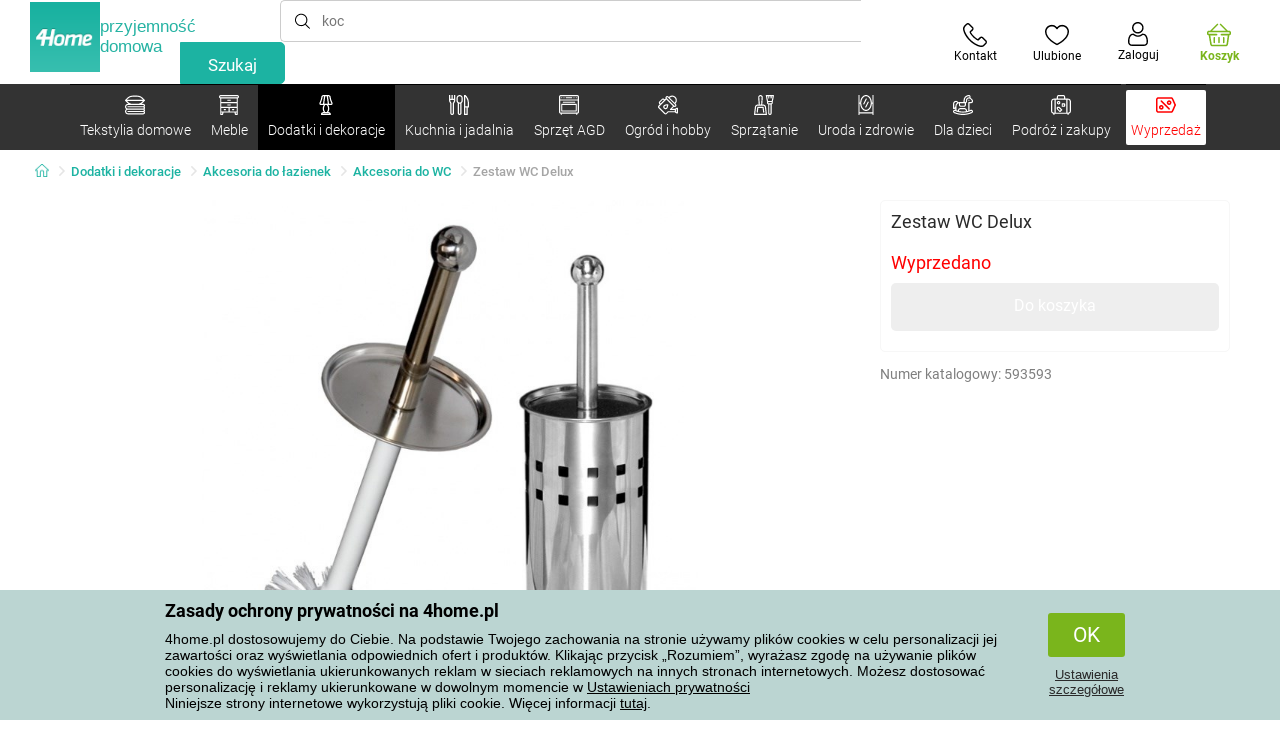

--- FILE ---
content_type: text/html; charset=utf-8
request_url: https://www.4home.pl/component/?type=CategoryPanel&id=68d60f98-163d-358f-f22a-0b6289cd82e1
body_size: 2066
content:

<div class="cat-submenu-holder" style="display: none">
    <ul class="cat-submenu">
            <li>
                <section>
                    <a href="/bielizna-poscielowa/">
                        <img data-src="https://cdn.4home.cz/1352cce0-b526-4b05-a8bc-712ef2782786/40x40/loznipovleceni.jpg"
                             class="late-load"
                             width="50" />
                    </a>
                    <span class="l2-info">
                        <a href="/bielizna-poscielowa/" class="name">
                            Bielizna pościelowa
                        </a>
                        <span class="l3categories">
<a href="/posciel-flanelowa/">Pościel flanelowa</a> <a href="/posciel-bawelniana-deluxe/">Pościel bawełniana DeLUXE</a> <a href="/posciel-pluszowa-i-mikroflanela/">Pościel pluszowa i mikroflanela</a><a class="show-more" href="/bielizna-poscielowa/">Pokaż kolejne</a>                        </span>
                    </span>
                </section>
            </li>
            <li>
                <section>
                    <a href="/koce/">
                        <img data-src="https://cdn.4home.cz/0ed2bd2f-53b2-43e2-a1d9-44e0fd15c9f2/40x40/deky.jpg"
                             class="late-load"
                             width="50" />
                    </a>
                    <span class="l2-info">
                        <a href="/koce/" class="name">
                            Koce
                        </a>
                        <span class="l3categories">
<a href="/koce-z-mikrofibry/">Koce z mikrofibry</a> <a href="/koce-dzieciece/">Koce dziecięce</a> <a href="/koce-polarowe/">Koce polarowe</a><a class="show-more" href="/koce/">Pokaż kolejne</a>                        </span>
                    </span>
                </section>
            </li>
            <li>
                <section>
                    <a href="/przescieradla/">
                        <img data-src="https://cdn.4home.cz/fb2fb49a-a8ac-4e0f-9b65-2b101d2dd911/40x40/prosteradla.jpg"
                             class="late-load"
                             width="50" />
                    </a>
                    <span class="l2-info">
                        <a href="/przescieradla/" class="name">
                            Prześcieradła
                        </a>
                        <span class="l3categories">
<a href="/przescieradla-z-mikrofibry/">Prześcieradła z mikrofibry</a> <a href="/przescieradla-jersey/">Prześcieradła jersey</a> <a href="/przescieradla-frotte/">Prześcieradła frotte</a><a class="show-more" href="/przescieradla/">Pokaż kolejne</a>                        </span>
                    </span>
                </section>
            </li>
            <li>
                <section>
                    <a href="/ochraniacze-na-materac-i-nakladki/">
                        <img data-src="https://cdn.4home.cz/8a7ad082-d33a-4314-9b42-83467ba2dba7/40x40/chranicematraci.jpg"
                             class="late-load"
                             width="50" />
                    </a>
                    <span class="l2-info">
                        <a href="/ochraniacze-na-materac-i-nakladki/" class="name">
                            Ochraniacze na materac i nakładki
                        </a>
                        <span class="l3categories">
<a href="/ochraniacze-nieprzepuszczalne/">Ochraniacze nieprzepuszczalne</a> <a href="/ochraniacze-na-materac/">Ochraniacze na materac</a> <a href="/nakladki-na-materac/">Nakładki na materac</a>                        </span>
                    </span>
                </section>
            </li>
            <li>
                <section>
                    <a href="/jaski-dekoracyjne/">
                        <img data-src="https://cdn.4home.cz/8540b472-e4b4-4f11-bfcf-8ee6934e0472/40x40/cat2722.jpg"
                             class="late-load"
                             width="50" />
                    </a>
                    <span class="l2-info">
                        <a href="/jaski-dekoracyjne/" class="name">
                            Jaśki dekoracyjne
                        </a>
                        <span class="l3categories">
<a href="/poszewki-na-jaski/">Poszewki na jaśki</a> <a href="/poduszeczki-jaski-z-wypelnieniem/">Poduszeczki, jaśki z wypełnieniem</a> <a href="/poduszki-dzieciece/">Poduszki dziecięce</a>                        </span>
                    </span>
                </section>
            </li>
            <li>
                <section>
                    <a href="/poduszki-i-koldry/">
                        <img data-src="https://cdn.4home.cz/b2f64b27-0961-42f0-9c97-0687782b8183/40x40/polstareaprikryvky.jpg"
                             class="late-load"
                             width="50" />
                    </a>
                    <span class="l2-info">
                        <a href="/poduszki-i-koldry/" class="name">
                            Poduszki i kołdry
                        </a>
                        <span class="l3categories">
<a href="/poduszki/">Poduszki</a> <a href="/poduszki-zdrowotne/">Poduszki zdrowotne</a> <a href="/komplety-kolder-i-poduszek/">Komplety kołder i poduszek</a><a class="show-more" href="/poduszki-i-koldry/">Pokaż kolejne</a>                        </span>
                    </span>
                </section>
            </li>
            <li>
                <section>
                    <a href="/narzuty/">
                        <img data-src="https://cdn.4home.cz/154dba1f-df83-476d-a106-c717d84b51e1/40x40/prehozy.jpg"
                             class="late-load"
                             width="50" />
                    </a>
                    <span class="l2-info">
                        <a href="/narzuty/" class="name">
                            Narzuty
                        </a>
                        <span class="l3categories">
<a href="/narzuty-na-lozko/">Narzuty na ł&#243;żko</a> <a href="/pokrowce-elastyczne/">Pokrowce elastyczne</a> <a href="/narzuty-na-kanapy-i-fotele/">Narzuty na kanapy i fotele</a><a class="show-more" href="/narzuty/">Pokaż kolejne</a>                        </span>
                    </span>
                </section>
            </li>
            <li>
                <section>
                    <a href="/tekstylia-lazienkowe/">
                        <img data-src="https://cdn.4home.cz/aabed037-fd7b-4170-aaab-457d063cb2c8/40x40/koupelnovytextil.jpg"
                             class="late-load"
                             width="50" />
                    </a>
                    <span class="l2-info">
                        <a href="/tekstylia-lazienkowe/" class="name">
                            Tekstylia łazienkowe
                        </a>
                        <span class="l3categories">
<a href="/reczniki/">Ręczniki</a> <a href="/reczniki-kapielowe/">Ręczniki kąpielowe</a> <a href="/dywaniki-lazienkowe/">Dywaniki łazienkowe</a><a class="show-more" href="/tekstylia-lazienkowe/">Pokaż kolejne</a>                        </span>
                    </span>
                </section>
            </li>
            <li>
                <section>
                    <a href="/zaslony-firany-i-rolety/">
                        <img data-src="https://cdn.4home.cz/e6a41ad9-866a-4f02-9b43-c1074fbedd7b/40x40/zavesyzaclonyarolety.jpg"
                             class="late-load"
                             width="50" />
                    </a>
                    <span class="l2-info">
                        <a href="/zaslony-firany-i-rolety/" class="name">
                            Zasłony, firany i rolety
                        </a>
                        <span class="l3categories">
<a href="/zaslony/">Zasłony</a> <a href="/firany/">Firany</a> <a href="/rolety/">Rolety</a><a class="show-more" href="/zaslony-firany-i-rolety/">Pokaż kolejne</a>                        </span>
                    </span>
                </section>
            </li>
            <li>
                <section>
                    <a href="/tekstylia-kuchenne/">
                        <img data-src="https://cdn.4home.cz/07e8620a-82bf-4e0c-95c3-c22403aed9cd/40x40/cat2717.jpg"
                             class="late-load"
                             width="50" />
                    </a>
                    <span class="l2-info">
                        <a href="/tekstylia-kuchenne/" class="name">
                            Tekstylia kuchenne
                        </a>
                        <span class="l3categories">
<a href="/podkladki/">Podkładki</a> <a href="/scierki/">Ścierki</a> <a href="/obrusy/">Obrusy</a><a class="show-more" href="/tekstylia-kuchenne/">Pokaż kolejne</a>                        </span>
                    </span>
                </section>
            </li>
            <li>
                <section>
                    <a href="/wycieraczki/">
                        <img data-src="https://cdn.4home.cz/144f13bc-a241-439a-a521-c41dec259078/40x40/rohozky.jpg"
                             class="late-load"
                             width="50" />
                    </a>
                    <span class="l2-info">
                        <a href="/wycieraczki/" class="name">
                            Wycieraczki
                        </a>
                        <span class="l3categories">
<a href="/wycieraczki-zewnetrzne-wejsciowe/">Wycieraczki, zewnętrzne, wejściowe</a> <a href="/ociekacze-do-butow/">Ociekacze do but&#243;w</a> <a href="/wycieraczki-wewnetrzne/">Wycieraczki wewnętrzne</a>                        </span>
                    </span>
                </section>
            </li>
            <li>
                <section>
                    <a href="/bluzy-z-barankiem/">
                        <img data-src="https://cdn.4home.cz/51bec00f-7a5b-4eab-8542-5696eeba890b/40x40/berankovemikiny.jpg"
                             class="late-load"
                             width="50" />
                    </a>
                    <span class="l2-info">
                        <a href="/bluzy-z-barankiem/" class="name">
                            Bluzy z barankiem
                        </a>
                        <span class="l3categories">
                        </span>
                    </span>
                </section>
            </li>
            <li>
                <section>
                    <a href="/dywany/">
                        <img data-src="https://cdn.4home.cz/1cc284a9-1f17-4c91-a2ae-c30ac0b5581b/40x40/koberce.jpg"
                             class="late-load"
                             width="50" />
                    </a>
                    <span class="l2-info">
                        <a href="/dywany/" class="name">
                            Dywany
                        </a>
                        <span class="l3categories">
<a href="/dywaniki-na-schody/">Dywaniki na schody</a> <a href="/dywany-w/">Dywany</a> <a href="/chodniki/">Chodniki</a><a class="show-more" href="/dywany/">Pokaż kolejne</a>                        </span>
                    </span>
                </section>
            </li>
            <li>
                <section>
                    <a href="/antyroztoczowa-bielizna-poscielowa/">
                        <img data-src="https://cdn.4home.cz/fb4733ab-a7a8-49d5-82c9-fd7258c48e9d/40x40/protiroztocoveluzkoviny.jpg"
                             class="late-load"
                             width="50" />
                    </a>
                    <span class="l2-info">
                        <a href="/antyroztoczowa-bielizna-poscielowa/" class="name">
                            Antyroztoczowa bielizna pościelowa
                        </a>
                        <span class="l3categories">
<a href="/antyroztoczowa-bielizna-poscielowa/?brand=nanospace">nanoSPACE</a><a class="show-more" href="/antyroztoczowa-bielizna-poscielowa/">Pokaż kolejne</a>                        </span>
                    </span>
                </section>
            </li>
            <li>
                <section>
                    <a href="/pasmanteria/">
                        <img data-src="https://cdn.4home.cz/fd00d47a-e33b-478a-8e6f-50b157b07970/40x40/galanterie.jpg"
                             class="late-load"
                             width="50" />
                    </a>
                    <span class="l2-info">
                        <a href="/pasmanteria/" class="name">
                            Pasmanteria
                        </a>
                        <span class="l3categories">
<a href="/akcesoria-do-robotek-recznych/">Akcesoria do rob&#243;tek ręcznych</a> <a href="/maszyny-do-szycia-x/">Maszyny do szycia</a> <a href="/przedze-wloczki/">Przędze, wł&#243;czki</a>                        </span>
                    </span>
                </section>
            </li>
            <li>
                <section>
                    <a href="/grzejacy-baranek-z-mikrofibry/">
                        <img data-src="https://cdn.4home.cz/a1aed63d-c11c-4c07-b5a5-9579e0230cbc/40x40/hrejivyberanekzmikrovlakna.jpg"
                             class="late-load"
                             width="50" />
                    </a>
                    <span class="l2-info">
                        <a href="/grzejacy-baranek-z-mikrofibry/" class="name">
                            Grzejący baranek z mikrofibry
                        </a>
                        <span class="l3categories">
<a href="/grzejacy-baranek-z-mikrofibry/?brand=herding">Herding</a><a class="show-more" href="/grzejacy-baranek-z-mikrofibry/">Pokaż kolejne</a>                        </span>
                    </span>
                </section>
            </li>
            <li>
                <section>
                    <a href="/tekstylia-swiateczne-1/">
                        <img data-src="https://cdn.4home.cz/8e315c5b-32f6-48b4-957d-d440ed6167b6/40x40/vantexodk.jpg"
                             class="late-load"
                             width="50" />
                    </a>
                    <span class="l2-info">
                        <a href="/tekstylia-swiateczne-1/" class="name">
                            Tekstylia świąteczne
                        </a>
                        <span class="l3categories">
<a href="/tekstylia-swiateczne-1/?brand=bellatex">Bellatex</a> <a href="/tekstylia-swiateczne-1/?brand=autronic">Autronic</a> <a href="/tekstylia-swiateczne-1/?brand=orion">Orion</a><a class="show-more" href="/tekstylia-swiateczne-1/">Pokaż kolejne</a>                        </span>
                    </span>
                </section>
            </li>
            </ul>
</div>



--- FILE ---
content_type: text/html; charset=utf-8
request_url: https://www.4home.pl/component/?type=CategoryPanel&id=d77f7675-9a52-de96-7292-b87f637306d5
body_size: 1460
content:

<div class="cat-submenu-holder" style="display: none">
    <ul class="cat-submenu">
            <li>
                <section>
                    <a href="/meble-do-przechowywania/">
                        <img data-src="https://cdn.4home.cz/efb98979-1e4a-42e2-b41e-e973dbbe8117/40x40/cat-1275-uloznynabytek.jpg"
                             class="late-load"
                             width="50" />
                    </a>
                    <span class="l2-info">
                        <a href="/meble-do-przechowywania/" class="name">
                            Meble do przechowywania
                        </a>
                        <span class="l3categories">
<a href="/regaly/">Regały</a> <a href="/szafki,-polki-i-regaly-do-butow/">Szafki, p&#243;łki i regały do but&#243;w</a> <a href="/szafy-i-szafki/">Szafy i szafki</a><a class="show-more" href="/meble-do-przechowywania/">Pokaż kolejne</a>                        </span>
                    </span>
                </section>
            </li>
            <li>
                <section>
                    <a href="/stojaki/">
                        <img data-src="https://cdn.4home.cz/739229c1-46f6-4a69-81c0-460557504a46/40x40/cat1823.jpg"
                             class="late-load"
                             width="50" />
                    </a>
                    <span class="l2-info">
                        <a href="/stojaki/" class="name">
                            Stojaki na ubrania
                        </a>
                        <span class="l3categories">
<a href="/stojaki/?brand=autronic">Autronic</a> <a href="/stojaki/?brand=wenko">Wenko</a> <a href="/stojaki/?brand=hanahhome">Hanah Home</a><a class="show-more" href="/stojaki/">Pokaż kolejne</a>                        </span>
                    </span>
                </section>
            </li>
            <li>
                <section>
                    <a href="/stoly-i-stoliki/">
                        <img data-src="https://cdn.4home.cz/833bb9bd-ebb5-4dfc-8b21-d99b1b3d107b/40x40/ostatninabytek.jpg"
                             class="late-load"
                             width="50" />
                    </a>
                    <span class="l2-info">
                        <a href="/stoly-i-stoliki/" class="name">
                            Stoły i stoliki
                        </a>
                        <span class="l3categories">
<a href="/stoliki-kawowe/">Stoliki kawowe</a> <a href="/stoliki-nocne/">Stoliki nocne</a> <a href="/stoliki-do-przechowywania-i-dekoracyjne/">Stoliki do przechowywania i dekoracyjne</a><a class="show-more" href="/stoly-i-stoliki/">Pokaż kolejne</a>                        </span>
                    </span>
                </section>
            </li>
            <li>
                <section>
                    <a href="/meble-lazienkowe/">
                        <img data-src="https://cdn.4home.cz/11d62271-bf21-4181-892b-a21d87704d42/40x40/cat-1281-koupelnovynabytek.jpg"
                             class="late-load"
                             width="50" />
                    </a>
                    <span class="l2-info">
                        <a href="/meble-lazienkowe/" class="name">
                            Meble łazienkowe
                        </a>
                        <span class="l3categories">
<a href="/meble-lazienkowe/?brand=sapho">Sapho</a> <a href="/meble-lazienkowe/?brand=hanahhome">Hanah Home</a> <a href="/meble-lazienkowe/?brand=wenko">Wenko</a><a class="show-more" href="/meble-lazienkowe/">Pokaż kolejne</a>                        </span>
                    </span>
                </section>
            </li>
            <li>
                <section>
                    <a href="/wieszaki-i-haczyki/">
                        <img data-src="https://cdn.4home.cz/f15a1974-c300-49cd-8b00-b05bbbcd4513/40x40/cat1821.jpg"
                             class="late-load"
                             width="50" />
                    </a>
                    <span class="l2-info">
                        <a href="/wieszaki-i-haczyki/" class="name">
                            Wieszaki i haczyki
                        </a>
                        <span class="l3categories">
<a href="/wieszaki-i-haczyki/?brand=hanahhome">Hanah Home</a> <a href="/wieszaki-i-haczyki/?brand=autronic">Autronic</a> <a href="/wieszaki-i-haczyki/?brand=aldotrade">Aldotrade</a><a class="show-more" href="/wieszaki-i-haczyki/">Pokaż kolejne</a>                        </span>
                    </span>
                </section>
            </li>
            <li>
                <section>
                    <a href="/polki-i-poleczki/">
                        <img data-src="https://cdn.4home.cz/2edda5a2-d5fd-4847-b5af-626e846f4ae2/40x40/cat1825.jpg"
                             class="late-load"
                             width="50" />
                    </a>
                    <span class="l2-info">
                        <a href="/polki-i-poleczki/" class="name">
                            P&#243;łki i p&#243;łeczki
                        </a>
                        <span class="l3categories">
<a href="/polki-i-poleczki/?brand=autronic">Autronic</a> <a href="/polki-i-poleczki/?brand=hanahhome">Hanah Home</a> <a href="/polki-i-poleczki/?brand=kesper">Kesper</a><a class="show-more" href="/polki-i-poleczki/">Pokaż kolejne</a>                        </span>
                    </span>
                </section>
            </li>
            <li>
                <section>
                    <a href="/meble-do-siedzenia/">
                        <img data-src="https://cdn.4home.cz/2322ff11-1149-4cf7-b34a-039ee326f5a4/40x40/cat-1269-sedacinabytek.jpg"
                             class="late-load"
                             width="50" />
                    </a>
                    <span class="l2-info">
                        <a href="/meble-do-siedzenia/" class="name">
                            Meble do siedzenia
                        </a>
                        <span class="l3categories">
<a href="/komplety-wypoczynkowe-sofy-kanapy/">Komplety wypoczynkowe, sofy, kanapy</a> <a href="/fotele/">Fotele</a> <a href="/krzesla/">Krzesła</a><a class="show-more" href="/meble-do-siedzenia/">Pokaż kolejne</a>                        </span>
                    </span>
                </section>
            </li>
            <li>
                <section>
                    <a href="/meble-kuchenne-uzupelniajace/">
                        <img data-src="https://cdn.4home.cz/27371950-3d7d-4a34-84a3-33ddeac76452/40x40/cat-1282-kuchynskynabytek.jpg"
                             class="late-load"
                             width="50" />
                    </a>
                    <span class="l2-info">
                        <a href="/meble-kuchenne-uzupelniajace/" class="name">
                            Meble kuchenne uzupełniające
                        </a>
                        <span class="l3categories">
<a href="/meble-kuchenne-uzupelniajace/?brand=hanahhome">Hanah Home</a> <a href="/meble-kuchenne-uzupelniajace/?brand=autronic">Autronic</a> <a href="/meble-kuchenne-uzupelniajace/?brand=kesper">Kesper</a><a class="show-more" href="/meble-kuchenne-uzupelniajace/">Pokaż kolejne</a>                        </span>
                    </span>
                </section>
            </li>
            <li>
                <section>
                    <a href="/lustra/">
                        <img data-src="https://cdn.4home.cz/ea86c670-5d89-4cc9-a348-56fe168d3fc8/40x40/cat-1280-zrcadla.jpg"
                             class="late-load"
                             width="50" />
                    </a>
                    <span class="l2-info">
                        <a href="/lustra/" class="name">
                            Lustra
                        </a>
                        <span class="l3categories">
<a href="/lustra/?brand=hanahhome">Hanah Home</a> <a href="/lustra/?brand=autronic">Autronic</a><a class="show-more" href="/lustra/">Pokaż kolejne</a>                        </span>
                    </span>
                </section>
            </li>
            <li>
                <section>
                    <a href="/meble-dla-dzieci-xx/">
                        <img data-src="https://cdn.4home.cz/99197122-0ba7-46a0-80de-350863c2c9d5/40x40/detnabodk.jpg"
                             class="late-load"
                             width="50" />
                    </a>
                    <span class="l2-info">
                        <a href="/meble-dla-dzieci-xx/" class="name">
                            Meble dla dzieci
                        </a>
                        <span class="l3categories">
<a href="/krzesla-dzieciece-fotele-i-stolki-x/">Krzesła dziecięce, fotele i stołki</a> <a href="/pudelka-do-przechowywania-dla-dzieci-x/">Pudełka do przechowywania dla dzieci</a> <a href="/stoly-dzieciece-i-stoliki-x/">Stoły dziecięce i stoliki</a><a class="show-more" href="/meble-dla-dzieci-xx/">Pokaż kolejne</a>                        </span>
                    </span>
                </section>
            </li>
            <li>
                <section>
                    <a href="/meble-ogrodowe-x/">
                        <img data-src="https://cdn.4home.cz/3044e187-e47f-45f6-ad51-8b86ea418d58/40x40/cat-637x-zahradn&#237;n&#225;bytekx.jpg"
                             class="late-load"
                             width="50" />
                    </a>
                    <span class="l2-info">
                        <a href="/meble-ogrodowe-x/" class="name">
                            Meble ogrodowe
                        </a>
                        <span class="l3categories">
<a href="/akcesoria-do-mebli-ogrodowych-x/">Akcesoria do mebli ogrodowych</a> <a href="/altany-x/">Altany</a> <a href="/hamaki-x/">Hamaki</a><a class="show-more" href="/meble-ogrodowe-x/">Pokaż kolejne</a>                        </span>
                    </span>
                </section>
            </li>
            <li>
                <section>
                    <a href="/oswietlenie-i-lampy-x/">
                        <img data-src="https://cdn.4home.cz/a05e0b62-3ca2-49b6-be22-62df1967fafe/40x40/cat-283x-sv&#237;tidlaalampyx.jpg"
                             class="late-load"
                             width="50" />
                    </a>
                    <span class="l2-info">
                        <a href="/oswietlenie-i-lampy-x/" class="name">
                            Oświetlenie i lampy
                        </a>
                        <span class="l3categories">
<a href="/inteligentne-oswietlenie-x/">Inteligentne oświetlenie</a> <a href="/lampy-stojace-x/">Lampy stojące</a> <a href="/lampy-stolowe-x/">Lampy stołowe</a><a class="show-more" href="/oswietlenie-i-lampy-x/">Pokaż kolejne</a>                        </span>
                    </span>
                </section>
            </li>
            </ul>
</div>



--- FILE ---
content_type: text/html; charset=utf-8
request_url: https://www.4home.pl/component/?type=CategoryPanel&id=0403ad28-31ba-82a8-d4f3-daefec009e67
body_size: 2275
content:

<div class="cat-submenu-holder" style="display: none">
    <ul class="cat-submenu">
            <li>
                <section>
                    <a href="/bozonarodzeniowe-dekoracje-i-dodatki/">
                        <img data-src="https://cdn.4home.cz/56921283-ea1f-4766-837a-bac3bd51bf73/40x40/vanocnidekorace.jpg"
                             class="late-load"
                             width="50" />
                    </a>
                    <span class="l2-info">
                        <a href="/bozonarodzeniowe-dekoracje-i-dodatki/" class="name">
                            Bożonarodzeniowe dekoracje i dodatki
                        </a>
                        <span class="l3categories">
<a href="/bozonarodzeniowe-dekoracje/">Dekoracje bożonarodzeniowe</a> <a href="/swieczniki-bozonarodzeniowe/">Świece i świeczniki bożonarodzeniowe</a> <a href="/oswietlenie-zewnetrzne-i-dekoracje/">Oświetlenie zewnętrzne i dekoracje</a><a class="show-more" href="/bozonarodzeniowe-dekoracje-i-dodatki/">Pokaż kolejne</a>                        </span>
                    </span>
                </section>
            </li>
            <li>
                <section>
                    <a href="/oswietlenie/">
                        <img data-src="https://cdn.4home.cz/a05e0b62-3ca2-49b6-be22-62df1967fafe/40x40/svitidla.jpg"
                             class="late-load"
                             width="50" />
                    </a>
                    <span class="l2-info">
                        <a href="/oswietlenie/" class="name">
                            Oświetlenie i lampy
                        </a>
                        <span class="l3categories">
<a href="/oswietlenie-na-sciane/">Oświetlenie na ścianę</a> <a href="/lampy-wiszace/">Lampy wiszące</a> <a href="/lampy-stolowe/">Lampy stołowe</a><a class="show-more" href="/oswietlenie/">Pokaż kolejne</a>                        </span>
                    </span>
                </section>
            </li>
            <li>
                <section>
                    <a href="/sztuczne-kwiaty-i-drzewa/">
                        <img data-src="https://cdn.4home.cz/42bf5646-0d88-4347-b4bb-44a46231b362/40x40/umelekvetinyastromy.jpg"
                             class="late-load"
                             width="50" />
                    </a>
                    <span class="l2-info">
                        <a href="/sztuczne-kwiaty-i-drzewa/" class="name">
                            Sztuczne kwiaty i drzewa
                        </a>
                        <span class="l3categories">
<a href="/sztuczne-kwiaty/">Sztuczne kwiaty</a> <a href="/wience-wianki-sezonowe/">Wieńce, wianki sezonowe</a> <a href="/sztuczne-drzewa/">Sztuczne drzewa</a>                        </span>
                    </span>
                </section>
            </li>
            <li>
                <section>
                    <a href="/dekoracje-na-wielkanoc/">
                        <img data-src="https://cdn.4home.cz/6e8bae72-621f-406c-90bd-b4cdc91db370/40x40/velikonocnidekorace.jpg"
                             class="late-load"
                             width="50" />
                    </a>
                    <span class="l2-info">
                        <a href="/dekoracje-na-wielkanoc/" class="name">
                            Dekoracje na Wielkanoc
                        </a>
                        <span class="l3categories">
<a href="/dekoracje-na-wielkanoc/?brand=autronic">Autronic</a> <a href="/dekoracje-na-wielkanoc/?brand=toro">Toro</a> <a href="/dekoracje-na-wielkanoc/?brand=altom">Altom</a><a class="show-more" href="/dekoracje-na-wielkanoc/">Pokaż kolejne</a>                        </span>
                    </span>
                </section>
            </li>
            <li>
                <section>
                    <a href="/drobne-dekoracje-domowe/">
                        <img data-src="https://cdn.4home.cz/0d3607b8-6935-41c9-af20-e9b37624cbaa/40x40/drobnebytovedekorace.jpg"
                             class="late-load"
                             width="50" />
                    </a>
                    <span class="l2-info">
                        <a href="/drobne-dekoracje-domowe/" class="name">
                            Drobne dekoracje domowe
                        </a>
                        <span class="l3categories">
<a href="/dekoracje-na-polke/">Dekoracje na p&#243;łkę</a> <a href="/dekoracje-do-zawieszenia/">Dekoracje do zawieszenia</a> <a href="/pozostale-dekoracje-i-dodatki/">Pozostałe dekoracje i dodatki</a><a class="show-more" href="/drobne-dekoracje-domowe/">Pokaż kolejne</a>                        </span>
                    </span>
                </section>
            </li>
            <li>
                <section>
                    <a href="/akcesoria-do-lazienek/">
                        <img data-src="https://cdn.4home.cz/c93d3bee-e361-49ea-9aea-37b24bdb8bea/40x40/doplnkydokoupelny.jpg"
                             class="late-load"
                             width="50" />
                    </a>
                    <span class="l2-info">
                        <a href="/akcesoria-do-lazienek/" class="name">
                            Akcesoria do łazienek
                        </a>
                        <span class="l3categories">
<a href="/drobne-akcesoria-do-lazienek/">Drobne akcesoria do łazienek</a> <a href="/akcesoria-do-wc/">Akcesoria do WC</a> <a href="/dozowniki-mydla/">Dozowniki mydła</a><a class="show-more" href="/akcesoria-do-lazienek/">Pokaż kolejne</a>                        </span>
                    </span>
                </section>
            </li>
            <li>
                <section>
                    <a href="/swiece-swieczniki-i-lampy-zapachowe/">
                        <img data-src="https://cdn.4home.cz/610f1e37-5a13-49f8-9ef4-bf3c5a3b1b98/40x40/svickysvicnyaaromalampy.jpg"
                             class="late-load"
                             width="50" />
                    </a>
                    <span class="l2-info">
                        <a href="/swiece-swieczniki-i-lampy-zapachowe/" class="name">
                            Świece, świeczniki i lampy zapachowe
                        </a>
                        <span class="l3categories">
<a href="/swiece-dekoracyjne/">Świece dekoracyjne</a> <a href="/lampy-zapachowe-i-olejki-zapachowe/">Lampy zapachowe i olejki zapachowe</a> <a href="/swieczniki/">Świeczniki</a><a class="show-more" href="/swiece-swieczniki-i-lampy-zapachowe/">Pokaż kolejne</a>                        </span>
                    </span>
                </section>
            </li>
            <li>
                <section>
                    <a href="/zegary-i-budziki/">
                        <img data-src="https://cdn.4home.cz/cd13b8f5-4563-48d4-bf8c-f12ea520ac43/40x40/hodiny.jpg"
                             class="late-load"
                             width="50" />
                    </a>
                    <span class="l2-info">
                        <a href="/zegary-i-budziki/" class="name">
                            Zegary i budziki
                        </a>
                        <span class="l3categories">
<a href="/zegary-scienne/">Zegary ścienne</a> <a href="/budziki/">Budziki</a> <a href="/zegary-stolowe/">Zegary stołowe</a><a class="show-more" href="/zegary-i-budziki/">Pokaż kolejne</a>                        </span>
                    </span>
                </section>
            </li>
            <li>
                <section>
                    <a href="/kominki-bio-i-kominki/">
                        <img data-src="https://cdn.4home.cz/2858f8ab-0390-460e-bf5d-747d1e16c0d1/40x40/biokrbyakrby.jpg"
                             class="late-load"
                             width="50" />
                    </a>
                    <span class="l2-info">
                        <a href="/kominki-bio-i-kominki/" class="name">
                            Kominki Bio i kominki
                        </a>
                        <span class="l3categories">
<a href="/akcesoria-do-kominkow/">Akcesoria do komink&#243;w</a> <a href="/kominki-bio/">Kominki Bio</a>                        </span>
                    </span>
                </section>
            </li>
            <li>
                <section>
                    <a href="/dekoracyjne-pudelka-do-przechowywania/">
                        <img data-src="https://cdn.4home.cz/ba8bb310-a0db-4c49-808b-c5d3846d5b11/40x40/dekoracniboxy.jpg"
                             class="late-load"
                             width="50" />
                    </a>
                    <span class="l2-info">
                        <a href="/dekoracyjne-pudelka-do-przechowywania/" class="name">
                            Dekoracyjne pudełka do przechowywania
                        </a>
                        <span class="l3categories">
<a href="/dekoracyjne-pudelka-do-przechowywania/?brand=g21">G21</a> <a href="/dekoracyjne-pudelka-do-przechowywania/?brand=compactor">Compactor</a> <a href="/dekoracyjne-pudelka-do-przechowywania/?brand=koziol">Koziol</a><a class="show-more" href="/dekoracyjne-pudelka-do-przechowywania/">Pokaż kolejne</a>                        </span>
                    </span>
                </section>
            </li>
            <li>
                <section>
                    <a href="/dyfuzory-zapachowe/">
                        <img data-src="https://cdn.4home.cz/37fa4ffb-91b8-496a-877c-3773f9d0df7a/40x40/difuzery.jpg"
                             class="late-load"
                             width="50" />
                    </a>
                    <span class="l2-info">
                        <a href="/dyfuzory-zapachowe/" class="name">
                            Dyfuzory zapachowe
                        </a>
                        <span class="l3categories">
<a href="/dyfuzory-zapachowe/?brand=yankeecandle">Yankee Candle</a> <a href="/dyfuzory-zapachowe/?brand=sixtol">Sixtol</a> <a href="/dyfuzory-zapachowe/?brand=tescoma">Tescoma</a><a class="show-more" href="/dyfuzory-zapachowe/">Pokaż kolejne</a>                        </span>
                    </span>
                </section>
            </li>
            <li>
                <section>
                    <a href="/jesienne-i-nagrobne-dekoracje/">
                        <img data-src="https://cdn.4home.cz/95ddb3be-1483-46ab-bace-86a6d05abe43/40x40/podzimniapietnidekorace.jpg"
                             class="late-load"
                             width="50" />
                    </a>
                    <span class="l2-info">
                        <a href="/jesienne-i-nagrobne-dekoracje/" class="name">
                            Jesienne i nagrobne dekoracje
                        </a>
                        <span class="l3categories">
<a href="/jesienne-dekoracje/">Jesienne dekoracje</a> <a href="/dekoracje-nagrobne/">Dekoracje nagrobne</a>                        </span>
                    </span>
                </section>
            </li>
            <li>
                <section>
                    <a href="/fototapety-i-naklejki-dekoracyjne/">
                        <img data-src="https://cdn.4home.cz/f8d9ad32-c72a-4aeb-a3ec-f042a96906ac/40x40/fototapetyasamolepicidekorace.jpg"
                             class="late-load"
                             width="50" />
                    </a>
                    <span class="l2-info">
                        <a href="/fototapety-i-naklejki-dekoracyjne/" class="name">
                            Fototapety i naklejki dekoracyjne
                        </a>
                        <span class="l3categories">
<a href="/dekoracje-samoprzylepne/">Dekoracje samoprzylepne</a> <a href="/fototapety-dzieciece/">Fototapety dziecięce</a> <a href="/fototapety-powl/">Fototapety</a><a class="show-more" href="/fototapety-i-naklejki-dekoracyjne/">Pokaż kolejne</a>                        </span>
                    </span>
                </section>
            </li>
            <li>
                <section>
                    <a href="/wazony/">
                        <img data-src="https://cdn.4home.cz/f3d7c65f-afcd-4202-b291-a04dc8e23863/40x40/vazy.jpg"
                             class="late-load"
                             width="50" />
                    </a>
                    <span class="l2-info">
                        <a href="/wazony/" class="name">
                            Wazony
                        </a>
                        <span class="l3categories">
<a href="/wazony-ceramiczne/">Wazony ceramiczne</a> <a href="/wazony-szklane/">Wazony szklane</a>                        </span>
                    </span>
                </section>
            </li>
            <li>
                <section>
                    <a href="/ramki-fotograficzne/">
                        <img data-src="https://cdn.4home.cz/23e2b04d-0e91-467c-b90b-594d10dce701/40x40/fotoramecky.jpg"
                             class="late-load"
                             width="50" />
                    </a>
                    <span class="l2-info">
                        <a href="/ramki-fotograficzne/" class="name">
                            Ramki fotograficzne
                        </a>
                        <span class="l3categories">
<a href="/ramki-fotograficzne/?brand=hanahhome">Hanah Home</a> <a href="/ramki-fotograficzne/?brand=indecor">Indecor</a><a class="show-more" href="/ramki-fotograficzne/">Pokaż kolejne</a>                        </span>
                    </span>
                </section>
            </li>
            <li>
                <section>
                    <a href="/donice-ogrodowe-i-skrzynki-pow/">
                        <img data-src="https://cdn.4home.cz/2e8a2a5d-2160-42fc-a51d-1a5b13b1ef57/40x40/kvetinaceatruhlikyodkaz.jpg"
                             class="late-load"
                             width="50" />
                    </a>
                    <span class="l2-info">
                        <a href="/donice-ogrodowe-i-skrzynki-pow/" class="name">
                            Donice i skrzynki do kwiat&#243;w
                        </a>
                        <span class="l3categories">
<a href="/donice-ogrodowe-pow/">Donice</a> <a href="/opryskiwacze-i-konewki-1/">Opryskiwacze i konewki</a> <a href="/oslonki-na-doniczki-1/">Osłonki na doniczki</a><a class="show-more" href="/donice-ogrodowe-i-skrzynki-pow/">Pokaż kolejne</a>                        </span>
                    </span>
                </section>
            </li>
            <li>
                <section>
                    <a href="/imprezy-i-gadzety/">
                        <img data-src="https://cdn.4home.cz/073a648d-5049-4a10-951a-f841db7d01bc/40x40/hryhrackyazabava.jpg"
                             class="late-load"
                             width="50" />
                    </a>
                    <span class="l2-info">
                        <a href="/imprezy-i-gadzety/" class="name">
                            Imprezy i gadżety
                        </a>
                        <span class="l3categories">
<a href="/imprezy-i-gadzety/?brand=autronic">Autronic</a> <a href="/imprezy-i-gadzety/?brand=koziol">Koziol</a> <a href="/imprezy-i-gadzety/?brand=orion">Orion</a><a class="show-more" href="/imprezy-i-gadzety/">Pokaż kolejne</a>                        </span>
                    </span>
                </section>
            </li>
            <li>
                <section>
                    <a href="/obrazy/">
                        <img data-src="https://cdn.4home.cz/2d20f378-531c-44f7-963f-abd6f79fb01a/40x40/obrazy.jpg"
                             class="late-load"
                             width="50" />
                    </a>
                    <span class="l2-info">
                        <a href="/obrazy/" class="name">
                            Obrazy
                        </a>
                        <span class="l3categories">
<a href="/obrazy/?brand=bohemiagifts">Bohemia Gifts</a> <a href="/obrazy/?brand=indecor">Indecor</a><a class="show-more" href="/obrazy/">Pokaż kolejne</a>                        </span>
                    </span>
                </section>
            </li>
            <li>
                <section>
                    <a href="/stacje-pogodowe-i-termometry/">
                        <img data-src="https://cdn.4home.cz/72d05f8d-fe02-40ac-b4b3-9e3913810325/40x40/meteostaniceateplomery.jpg"
                             class="late-load"
                             width="50" />
                    </a>
                    <span class="l2-info">
                        <a href="/stacje-pogodowe-i-termometry/" class="name">
                            Stacje pogodowe i termometry
                        </a>
                        <span class="l3categories">
<a href="/stacje-pogodowe/">Stacje pogodowe</a> <a href="/termometry/">Termometry</a>                        </span>
                    </span>
                </section>
            </li>
            </ul>
</div>



--- FILE ---
content_type: text/html; charset=utf-8
request_url: https://www.4home.pl/component/?type=CategoryPanel&id=f40f1722-7e8b-1ae4-a3d1-72e43342099d
body_size: 2522
content:

<div class="cat-submenu-holder" style="display: none">
    <ul class="cat-submenu">
            <li>
                <section>
                    <a href="/kubki-filizanki-i-czajniki/">
                        <img data-src="https://cdn.4home.cz/c437f548-120a-4ce9-9020-b45b9344461c/40x40/hrnkysalky.jpg"
                             class="late-load"
                             width="50" />
                    </a>
                    <span class="l2-info">
                        <a href="/kubki-filizanki-i-czajniki/" class="name">
                            Kubki, filiżanki i czajniki
                        </a>
                        <span class="l3categories">
<a href="/kubki-i-podstawki/">Kubki i podstawki</a> <a href="/zestawy-do-herbaty-i-czajniki/">Zestawy do herbaty i czajniki</a>                        </span>
                    </span>
                </section>
            </li>
            <li>
                <section>
                    <a href="/przechowywanie-zywnosci/">
                        <img data-src="https://cdn.4home.cz/b2988a7e-ae9d-484f-b9c6-5568c581197f/40x40/skladovanipotravin.jpg"
                             class="late-load"
                             width="50" />
                    </a>
                    <span class="l2-info">
                        <a href="/przechowywanie-zywnosci/" class="name">
                            Przechowywanie żywności
                        </a>
                        <span class="l3categories">
<a href="/pojemniki-i-pudelka/">Pojemniki i pudełka</a> <a href="/misy-termiczne/">Misy termiczne</a> <a href="/chlebaki/">Chlebaki</a><a class="show-more" href="/przechowywanie-zywnosci/">Pokaż kolejne</a>                        </span>
                    </span>
                </section>
            </li>
            <li>
                <section>
                    <a href="/szklanki-i-dzbanki/">
                        <img data-src="https://cdn.4home.cz/27df7a37-2a16-4963-ac28-de15c1571d75/40x40/sklenice.jpg"
                             class="late-load"
                             width="50" />
                    </a>
                    <span class="l2-info">
                        <a href="/szklanki-i-dzbanki/" class="name">
                            Szklanki i dzbanki
                        </a>
                        <span class="l3categories">
<a href="/dzbany-i-karafki/">Dzbany i karafki</a> <a href="/szklanki-klasyczne/">Szklanki klasyczne</a> <a href="/kieliszki-do-piwa-i-kufle/">Kieliszki do piwa i kufle</a><a class="show-more" href="/szklanki-i-dzbanki/">Pokaż kolejne</a>                        </span>
                    </span>
                </section>
            </li>
            <li>
                <section>
                    <a href="/talerze-i-zastawy-stolowe/">
                        <img data-src="https://cdn.4home.cz/8b626e23-5c53-4e08-8b01-9fad4f3191d1/40x40/talireajidelnisady.jpg"
                             class="late-load"
                             width="50" />
                    </a>
                    <span class="l2-info">
                        <a href="/talerze-i-zastawy-stolowe/" class="name">
                            Talerze i zastawy stołowe
                        </a>
                        <span class="l3categories">
<a href="/talerze/">Talerze</a> <a href="/serwisy-obiadowe/">Serwisy obiadowe</a> <a href="/zestawy-obiadowe-dla-dzieci-powx/">Zestawy obiadowe dla dzieci</a>                        </span>
                    </span>
                </section>
            </li>
            <li>
                <section>
                    <a href="/akcesoria-do-kuchni/">
                        <img data-src="https://cdn.4home.cz/19207390-73bd-401c-b6ad-083005a473c5/40x40/pomuckydokuchyne.jpg"
                             class="late-load"
                             width="50" />
                    </a>
                    <span class="l2-info">
                        <a href="/akcesoria-do-kuchni/" class="name">
                            Akcesoria do kuchni
                        </a>
                        <span class="l3categories">
<a href="/ociekacze-i-organizery/">Ociekacze i organizery</a> <a href="/pozostale-akcesoria-do-pomocy-w-kuchni/">Pozostałe akcesoria do pomocy w kuchni</a> <a href="/cedzaki/">Cedzaki</a><a class="show-more" href="/akcesoria-do-kuchni/">Pokaż kolejne</a>                        </span>
                    </span>
                </section>
            </li>
            <li>
                <section>
                    <a href="/pieczenie/">
                        <img data-src="https://cdn.4home.cz/9a70389d-d465-408c-be57-4cb0699c092c/40x40/peceni.jpg"
                             class="late-load"
                             width="50" />
                    </a>
                    <span class="l2-info">
                        <a href="/pieczenie/" class="name">
                            Pieczenie
                        </a>
                        <span class="l3categories">
<a href="/formy-do-pieczenia-i-blachy/">Formy do pieczenia i blachy</a> <a href="/misy-kuchenne/">Misy kuchenne</a> <a href="/akcesoria-do-pieczenia/">Akcesoria do pieczenia</a><a class="show-more" href="/pieczenie/">Pokaż kolejne</a>                        </span>
                    </span>
                </section>
            </li>
            <li>
                <section>
                    <a href="/herbaty-i-kawa/">
                        <img data-src="https://cdn.4home.cz/02c4b709-5164-48e2-b6ad-523b37242d17/40x40/cajeakava.jpg"
                             class="late-load"
                             width="50" />
                    </a>
                    <span class="l2-info">
                        <a href="/herbaty-i-kawa/" class="name">
                            Herbaty i kawa
                        </a>
                        <span class="l3categories">
<a href="/french-press-kawiarki-i-dzezwy/">French press, kawiarki i dżezwy</a> <a href="/akcesoria-do-przygotowania-herbaty-i-kawy/">Akcesoria do przygotowania herbaty i kawy</a> <a href="/czajniki-do-herbaty/">Czajniki do herbaty</a><a class="show-more" href="/herbaty-i-kawa/">Pokaż kolejne</a>                        </span>
                    </span>
                </section>
            </li>
            <li>
                <section>
                    <a href="/misy-i-miski/">
                        <img data-src="https://cdn.4home.cz/748c13ad-a40e-4d1f-ac65-e446e7bcb1f6/40x40/misyamisky.jpg"
                             class="late-load"
                             width="50" />
                    </a>
                    <span class="l2-info">
                        <a href="/misy-i-miski/" class="name">
                            Misy i miski
                        </a>
                        <span class="l3categories">
<a href="/misy-i-miski/?brand=hermia">Hermia</a> <a href="/misy-i-miski/?brand=maser">M&#228;ser</a> <a href="/misy-i-miski/?brand=toro">Toro</a><a class="show-more" href="/misy-i-miski/">Pokaż kolejne</a>                        </span>
                    </span>
                </section>
            </li>
            <li>
                <section>
                    <a href="/garnki/">
                        <img data-src="https://cdn.4home.cz/cec85d11-c805-4380-9ec6-d07393daa50a/40x40/hrnceapekace.jpg"
                             class="late-load"
                             width="50" />
                    </a>
                    <span class="l2-info">
                        <a href="/garnki/" class="name">
                            Garnki
                        </a>
                        <span class="l3categories">
<a href="/garnki-z-powloka-nieprzywierajaca/">Garnki z powłoką nieprzywierającą</a> <a href="/garnki-emaliowane/">Garnki emaliowane</a> <a href="/garnki-ze-stali-nierdzewnej/">Garnki ze stali nierdzewnej</a><a class="show-more" href="/garnki/">Pokaż kolejne</a>                        </span>
                    </span>
                </section>
            </li>
            <li>
                <section>
                    <a href="/podawanie/">
                        <img data-src="https://cdn.4home.cz/d7cb1819-f482-4e19-a0ec-309f42e0a65f/40x40/servirovani.jpg"
                             class="late-load"
                             width="50" />
                    </a>
                    <span class="l2-info">
                        <a href="/podawanie/" class="name">
                            Podawanie
                        </a>
                        <span class="l3categories">
<a href="/tace/">Tace</a> <a href="/maselniczki/">Maselniczki</a> <a href="/cukierniczki/">Cukierniczki</a><a class="show-more" href="/podawanie/">Pokaż kolejne</a>                        </span>
                    </span>
                </section>
            </li>
            <li>
                <section>
                    <a href="/sztucce/">
                        <img data-src="https://cdn.4home.cz/33319fc3-f682-4010-8aea-cf2eea14de98/40x40/pribory.jpg"
                             class="late-load"
                             width="50" />
                    </a>
                    <span class="l2-info">
                        <a href="/sztucce/" class="name">
                            Sztućce
                        </a>
                        <span class="l3categories">
<a href="/komplety-sztuccow/">Komplety sztućc&#243;w</a> <a href="/lyzeczki/">Łyżeczki</a> <a href="/sztucce-dzieciece-powx/">Sztućce dziecięce</a>                        </span>
                    </span>
                </section>
            </li>
            <li>
                <section>
                    <a href="/termosy-i-butelki-do-picia/">
                        <img data-src="https://cdn.4home.cz/e957d59f-c764-43a8-8ad5-aca62843fcac/40x40/termosky a lahve na pit&#237;.jpg"
                             class="late-load"
                             width="50" />
                    </a>
                    <span class="l2-info">
                        <a href="/termosy-i-butelki-do-picia/" class="name">
                            Termosy i butelki do picia
                        </a>
                        <span class="l3categories">
<a href="/termosy-i-butelki-do-picia/?brand=lamart">Lamart</a> <a href="/termosy-i-butelki-do-picia/?brand=simax">Simax</a> <a href="/termosy-i-butelki-do-picia/?brand=orion">Orion</a><a class="show-more" href="/termosy-i-butelki-do-picia/">Pokaż kolejne</a>                        </span>
                    </span>
                </section>
            </li>
            <li>
                <section>
                    <a href="/mlynki-solniczki-i-pieprzniczki/">
                        <img data-src="https://cdn.4home.cz/124b369f-af37-4bb2-924d-7629da0cbdb4/40x40/mlynkyslankyapeprenky.jpg"
                             class="late-load"
                             width="50" />
                    </a>
                    <span class="l2-info">
                        <a href="/mlynki-solniczki-i-pieprzniczki/" class="name">
                            Młynki, solniczki i pieprzniczki
                        </a>
                        <span class="l3categories">
<a href="/solniczki-i-pieprzniczki/">Solniczki i pieprzniczki</a> <a href="/mlynki-elektryczne/">Młynki elektryczne</a> <a href="/mlynki-mechaniczne/">Młynki mechaniczne</a>                        </span>
                    </span>
                </section>
            </li>
            <li>
                <section>
                    <a href="/patelnie/">
                        <img data-src="https://cdn.4home.cz/20ed35b9-c6ed-4f47-bce1-cc8bebdadd7a/40x40/panve.jpg"
                             class="late-load"
                             width="50" />
                    </a>
                    <span class="l2-info">
                        <a href="/patelnie/" class="name">
                            Patelnie
                        </a>
                        <span class="l3categories">
<a href="/patelnie-z-powloka-nieprzywierajaca/">Patelnie z powłoką nieprzywierającą</a> <a href="/patelnie-nierdzewne/">Patelnie nierdzewne</a> <a href="/patelnie-do-nalesnikow-i-racuchow/">Patelnie do naleśnik&#243;w i racuch&#243;w</a><a class="show-more" href="/patelnie/">Pokaż kolejne</a>                        </span>
                    </span>
                </section>
            </li>
            <li>
                <section>
                    <a href="/noze-kuchenne/">
                        <img data-src="https://cdn.4home.cz/fc3282f7-1425-40d4-aa2e-ed216e268dae/40x40/kuchynskenoze.jpg"
                             class="late-load"
                             width="50" />
                    </a>
                    <span class="l2-info">
                        <a href="/noze-kuchenne/" class="name">
                            Noże kuchenne
                        </a>
                        <span class="l3categories">
<a href="/noze-ze-stali-nierdzewnej/">Noże ze stali nierdzewnej</a> <a href="/noze-ceramiczne/">Noże ceramiczne</a> <a href="/akcesoria-do-nozy-kuchennych/">Akcesoria do noży kuchennych</a><a class="show-more" href="/noze-kuchenne/">Pokaż kolejne</a>                        </span>
                    </span>
                </section>
            </li>
            <li>
                <section>
                    <a href="/brytfanny-i-naczynia-do-pieczenia/">
                        <img data-src="https://cdn.4home.cz/f9f7108d-fc42-48a6-8ed3-33e0bb56e63b/40x40/pekaceazapekacimisy.jpg"
                             class="late-load"
                             width="50" />
                    </a>
                    <span class="l2-info">
                        <a href="/brytfanny-i-naczynia-do-pieczenia/" class="name">
                            Brytfanny i naczynia do pieczenia
                        </a>
                        <span class="l3categories">
<a href="/brytfanny/">Brytfanny</a> <a href="/misy-do-zapiekania/">Misy do zapiekania</a>                        </span>
                    </span>
                </section>
            </li>
            <li>
                <section>
                    <a href="/deski-do-krojenia/">
                        <img data-src="https://cdn.4home.cz/042bf44f-8765-41b1-99cf-e9a235724fc2/40x40/prkenka.jpg"
                             class="late-load"
                             width="50" />
                    </a>
                    <span class="l2-info">
                        <a href="/deski-do-krojenia/" class="name">
                            Deski do krojenia
                        </a>
                        <span class="l3categories">
<a href="/deski-do-krojenia/?brand=florina">Florina</a> <a href="/deski-do-krojenia/?brand=lamart">Lamart</a> <a href="/deski-do-krojenia/?brand=kesper">Kesper</a><a class="show-more" href="/deski-do-krojenia/">Pokaż kolejne</a>                        </span>
                    </span>
                </section>
            </li>
            <li>
                <section>
                    <a href="/pakowarki-prozniowe/">
                        <img data-src="https://cdn.4home.cz/e976d71f-a797-457c-a4d7-72a788d0d424/40x40/vakuovacky.jpg"
                             class="late-load"
                             width="50" />
                    </a>
                    <span class="l2-info">
                        <a href="/pakowarki-prozniowe/" class="name">
                            Pakowarki pr&#243;żniowe
                        </a>
                        <span class="l3categories">
<a href="/pakowarki-prozniowe/?brand=guzzanti">Guzzanti</a> <a href="/pakowarki-prozniowe/?brand=maxxo">Maxxo</a> <a href="/pakowarki-prozniowe/?brand=sencor">Sencor</a><a class="show-more" href="/pakowarki-prozniowe/">Pokaż kolejne</a>                        </span>
                    </span>
                </section>
            </li>
            <li>
                <section>
                    <a href="/naczynia-dla-dzieci/">
                        <img data-src="https://cdn.4home.cz/c398bec4-dc13-4cee-a39b-1463b1146ed9/40x40/detskenadobi.jpg"
                             class="late-load"
                             width="50" />
                    </a>
                    <span class="l2-info">
                        <a href="/naczynia-dla-dzieci/" class="name">
                            Naczynia dla dzieci
                        </a>
                        <span class="l3categories">
<a href="/zestawy-obiadowe-dla-dzieci/">Zestawy obiadowe dla dzieci</a> <a href="/sztucce-dzieciece/">Sztućce dziecięce</a> <a href="/kubki-i-szklanki-dla-dzieci/">Kubki i szklanki dla dzieci</a><a class="show-more" href="/naczynia-dla-dzieci/">Pokaż kolejne</a>                        </span>
                    </span>
                </section>
            </li>
            <li>
                <section>
                    <a href="/fondue/">
                        <img data-src="https://cdn.4home.cz/3c36ecab-884f-4b30-aa9b-1e2b119b1aa1/40x40/fondue.jpg"
                             class="late-load"
                             width="50" />
                    </a>
                    <span class="l2-info">
                        <a href="/fondue/" class="name">
                            Fondue
                        </a>
                        <span class="l3categories">
<a href="/fondue/?brand=maser">M&#228;ser</a> <a href="/fondue/?brand=kela">KELA</a> <a href="/fondue/?brand=domo">Domo</a><a class="show-more" href="/fondue/">Pokaż kolejne</a>                        </span>
                    </span>
                </section>
            </li>
                    <li class="moreCategories">
                <a href="/kuchnia-i-jadalnia/">
                    Pokazać wszystkie kategorie 
                </a>
            </li>
    </ul>
</div>



--- FILE ---
content_type: text/html; charset=utf-8
request_url: https://www.4home.pl/component/?type=CategoryPanel&id=19019b46-dd03-06fe-438c-07ac1ef2bedf
body_size: 2270
content:

<div class="cat-submenu-holder" style="display: none">
    <ul class="cat-submenu">
            <li>
                <section>
                    <a href="/kaloryfery-grzejniki-i-konwektory/">
                        <img data-src="https://cdn.4home.cz/558bfd3b-ae99-459c-9dad-ace7ae50caad/40x40/teplovzdusneventilatory.jpg"
                             class="late-load"
                             width="50" />
                    </a>
                    <span class="l2-info">
                        <a href="/kaloryfery-grzejniki-i-konwektory/" class="name">
                            Kaloryfery, grzejniki i konwektory
                        </a>
                        <span class="l3categories">
<a href="/kaloryfery-grzejniki-i-konwektory/?brand=orava">Orava</a> <a href="/kaloryfery-grzejniki-i-konwektory/?brand=guzzanti">Guzzanti</a> <a href="/kaloryfery-grzejniki-i-konwektory/?brand=sencor">Sencor</a><a class="show-more" href="/kaloryfery-grzejniki-i-konwektory/">Pokaż kolejne</a>                        </span>
                    </span>
                </section>
            </li>
            <li>
                <section>
                    <a href="/sprzet-audio-video/">
                        <img data-src="https://cdn.4home.cz/93bcca47-613d-4096-9edb-8492bdfa35d0/40x40/elektronikaaprislusenstvi.jpg"
                             class="late-load"
                             width="50" />
                    </a>
                    <span class="l2-info">
                        <a href="/sprzet-audio-video/" class="name">
                            Sprzęt Audio-Video
                        </a>
                        <span class="l3categories">
<a href="/baterie/">Baterie</a> <a href="/akcesoria-audio-video/">Akcesoria Audio-Video</a> <a href="/dekodery-i-anteny/">Dekodery i anteny</a><a class="show-more" href="/sprzet-audio-video/">Pokaż kolejne</a>                        </span>
                    </span>
                </section>
            </li>
            <li>
                <section>
                    <a href="/roboty-kuchenne/">
                        <img data-src="https://cdn.4home.cz/a88b605e-8db8-417b-a461-dd198290bcad/40x40/kuchynskeroboty.jpg"
                             class="late-load"
                             width="50" />
                    </a>
                    <span class="l2-info">
                        <a href="/roboty-kuchenne/" class="name">
                            Roboty kuchenne
                        </a>
                        <span class="l3categories">
<a href="/roboty-kuchenne/?brand=lauben">Lauben</a> <a href="/roboty-kuchenne/?brand=sencor">Sencor</a> <a href="/roboty-kuchenne/?brand=akai">AKAI</a><a class="show-more" href="/roboty-kuchenne/">Pokaż kolejne</a>                        </span>
                    </span>
                </section>
            </li>
            <li>
                <section>
                    <a href="/garnki-do-pasteryzacji/">
                        <img data-src="https://cdn.4home.cz/af1498e5-2728-420f-976b-b56d4715d6a3/40x40/zavarovacihrnce.jpg"
                             class="late-load"
                             width="50" />
                    </a>
                    <span class="l2-info">
                        <a href="/garnki-do-pasteryzacji/" class="name">
                            Garnki do pasteryzacji
                        </a>
                        <span class="l3categories">
<a href="/garnki-do-pasteryzacji/?brand=sencor">Sencor</a> <a href="/garnki-do-pasteryzacji/?brand=domo">Domo</a><a class="show-more" href="/garnki-do-pasteryzacji/">Pokaż kolejne</a>                        </span>
                    </span>
                </section>
            </li>
            <li>
                <section>
                    <a href="/czajniki-bezprzewodowe/">
                        <img data-src="https://cdn.4home.cz/5296c3a5-1168-4c69-bfa1-00d05a909244/40x40/rychlovarnekonvice.jpg"
                             class="late-load"
                             width="50" />
                    </a>
                    <span class="l2-info">
                        <a href="/czajniki-bezprzewodowe/" class="name">
                            Czajniki bezprzewodowe
                        </a>
                        <span class="l3categories">
<a href="/czajniki-bezprzewodowe/?brand=sencor">Sencor</a> <a href="/czajniki-bezprzewodowe/?brand=philco">Philco</a> <a href="/czajniki-bezprzewodowe/?brand=activer">Activer</a><a class="show-more" href="/czajniki-bezprzewodowe/">Pokaż kolejne</a>                        </span>
                    </span>
                </section>
            </li>
            <li>
                <section>
                    <a href="/piekarniki-i-plyty-kuchenne/">
                        <img data-src="https://cdn.4home.cz/0a439746-c94f-4619-b1ba-95ca40432816/40x40/troubyavarice.jpg"
                             class="late-load"
                             width="50" />
                    </a>
                    <span class="l2-info">
                        <a href="/piekarniki-i-plyty-kuchenne/" class="name">
                            Piekarniki i płyty kuchenne
                        </a>
                        <span class="l3categories">
<a href="/kuchenki-elektryczne/">Kuchenki elektryczne</a> <a href="/kuchenki-mikrofalowe/">Kuchenki mikrofalowe</a> <a href="/piekarniki-elektryczne/">Piekarniki elektryczne</a>                        </span>
                    </span>
                </section>
            </li>
            <li>
                <section>
                    <a href="/pomocniki-do-kuchni/">
                        <img data-src="https://cdn.4home.cz/4ac5f2e4-4525-4983-838b-8bb5a97484c4/40x40/vychytavkydokuchyne.jpg"
                             class="late-load"
                             width="50" />
                    </a>
                    <span class="l2-info">
                        <a href="/pomocniki-do-kuchni/" class="name">
                            Pomocniki do kuchni
                        </a>
                        <span class="l3categories">
<a href="/pomocniki-do-kuchni/?brand=cattara">Cattara</a> <a href="/pomocniki-do-kuchni/?brand=maxxo">Maxxo</a> <a href="/pomocniki-do-kuchni/?brand=steba">Steba</a><a class="show-more" href="/pomocniki-do-kuchni/">Pokaż kolejne</a>                        </span>
                    </span>
                </section>
            </li>
            <li>
                <section>
                    <a href="/ekspresy-do-kawy-i-espresso/">
                        <img data-src="https://cdn.4home.cz/60abbe38-bd40-439a-bfed-ad1e89ad07f7/40x40/kavovaryaespressa.jpg"
                             class="late-load"
                             width="50" />
                    </a>
                    <span class="l2-info">
                        <a href="/ekspresy-do-kawy-i-espresso/" class="name">
                            Ekspresy do kawy i espresso
                        </a>
                        <span class="l3categories">
<a href="/ekspresy-do-kawy/">Ekspresy do kawy</a> <a href="/akcesoria-do-ekspresow-do-kawy/">Akcesoria do ekspres&#243;w do kawy</a> <a href="/ekspresy-do-kawy-espresso/">Ekspresy do kawy espresso</a><a class="show-more" href="/ekspresy-do-kawy-i-espresso/">Pokaż kolejne</a>                        </span>
                    </span>
                </section>
            </li>
            <li>
                <section>
                    <a href="/gofrownice/">
                        <img data-src="https://cdn.4home.cz/ad60fb4f-5440-450f-85a3-aa9b004fd07b/40x40/cat3921.jpg"
                             class="late-load"
                             width="50" />
                    </a>
                    <span class="l2-info">
                        <a href="/gofrownice/" class="name">
                            Gofrownice
                        </a>
                        <span class="l3categories">
<a href="/gofrownice/?brand=beper">Beper</a> <a href="/gofrownice/?brand=sencor">Sencor</a> <a href="/gofrownice/?brand=maxxo">Maxxo</a><a class="show-more" href="/gofrownice/">Pokaż kolejne</a>                        </span>
                    </span>
                </section>
            </li>
            <li>
                <section>
                    <a href="/blendery-i-miksery/">
                        <img data-src="https://cdn.4home.cz/a7169595-1469-4c14-a3d5-9fb3153999a0/40x40/mixeryaslehace.jpg"
                             class="late-load"
                             width="50" />
                    </a>
                    <span class="l2-info">
                        <a href="/blendery-i-miksery/" class="name">
                            Blendery i miksery
                        </a>
                        <span class="l3categories">
<a href="/blendery-rozdrabniacze/">Blendery rozdrabniacze</a> <a href="/blendery-reczne/">Blendery ręczne</a> <a href="/miksery/">Miksery</a><a class="show-more" href="/blendery-i-miksery/">Pokaż kolejne</a>                        </span>
                    </span>
                </section>
            </li>
            <li>
                <section>
                    <a href="/garnki-do-gotowania-ryzu/">
                        <img data-src="https://cdn.4home.cz/3f42825c-4e67-47d4-aecc-36ad932e46ee/40x40/ryzovary.jpg"
                             class="late-load"
                             width="50" />
                    </a>
                    <span class="l2-info">
                        <a href="/garnki-do-gotowania-ryzu/" class="name">
                            Garnki do gotowania ryżu
                        </a>
                        <span class="l3categories">
<a href="/garnki-do-gotowania-ryzu/?brand=lauben">Lauben</a> <a href="/garnki-do-gotowania-ryzu/?brand=sencor">Sencor</a> <a href="/garnki-do-gotowania-ryzu/?brand=activer">Activer</a><a class="show-more" href="/garnki-do-gotowania-ryzu/">Pokaż kolejne</a>                        </span>
                    </span>
                </section>
            </li>
            <li>
                <section>
                    <a href="/garnki-wielofunkcyjne/">
                        <img data-src="https://cdn.4home.cz/6304a5cc-3475-47e7-830e-ad664fcb9657/40x40/multifunkcnihrnce.jpg"
                             class="late-load"
                             width="50" />
                    </a>
                    <span class="l2-info">
                        <a href="/garnki-wielofunkcyjne/" class="name">
                            Garnki wielofunkcyjne
                        </a>
                        <span class="l3categories">
<a href="/garnki-wielofunkcyjne/?brand=lauben">Lauben</a> <a href="/garnki-wielofunkcyjne/?brand=remoska">Remoska</a> <a href="/garnki-wielofunkcyjne/?brand=catler">Catler</a><a class="show-more" href="/garnki-wielofunkcyjne/">Pokaż kolejne</a>                        </span>
                    </span>
                </section>
            </li>
            <li>
                <section>
                    <a href="/opiekacze/">
                        <img data-src="https://cdn.4home.cz/e787f798-a43e-41e0-9198-3e9c8b1191e8/40x40/cat3920.jpg"
                             class="late-load"
                             width="50" />
                    </a>
                    <span class="l2-info">
                        <a href="/opiekacze/" class="name">
                            Opiekacze
                        </a>
                        <span class="l3categories">
<a href="/opiekacze/?brand=orava">Orava</a> <a href="/opiekacze/?brand=sencor">Sencor</a> <a href="/opiekacze/?brand=akai">AKAI</a><a class="show-more" href="/opiekacze/">Pokaż kolejne</a>                        </span>
                    </span>
                </section>
            </li>
            <li>
                <section>
                    <a href="/tostery/">
                        <img data-src="https://cdn.4home.cz/d822f599-bfd8-417a-a625-5ee251bc7903/40x40/topinkovacevaflovacesendvicovace.jpg"
                             class="late-load"
                             width="50" />
                    </a>
                    <span class="l2-info">
                        <a href="/tostery/" class="name">
                            Tostery
                        </a>
                        <span class="l3categories">
<a href="/tostery/?brand=proficook">ProfiCook</a> <a href="/tostery/?brand=severin">Severin</a> <a href="/tostery/?brand=sencor">Sencor</a><a class="show-more" href="/tostery/">Pokaż kolejne</a>                        </span>
                    </span>
                </section>
            </li>
            <li>
                <section>
                    <a href="/frytkownice/">
                        <img data-src="https://cdn.4home.cz/5a8148ec-bca7-47e0-b7ea-8ac103c61285/40x40/fritezy.jpg"
                             class="late-load"
                             width="50" />
                    </a>
                    <span class="l2-info">
                        <a href="/frytkownice/" class="name">
                            Frytkownice
                        </a>
                        <span class="l3categories">
<a href="/frytkownice/?brand=orion">Orion</a> <a href="/frytkownice/?brand=domo">Domo</a> <a href="/frytkownice/?brand=guzzanti">Guzzanti</a><a class="show-more" href="/frytkownice/">Pokaż kolejne</a>                        </span>
                    </span>
                </section>
            </li>
            <li>
                <section>
                    <a href="/grille-elektryczne/">
                        <img data-src="https://cdn.4home.cz/dd6f5835-d354-47d5-a377-465229e2868e/40x40/elektrickegrily.jpg"
                             class="late-load"
                             width="50" />
                    </a>
                    <span class="l2-info">
                        <a href="/grille-elektryczne/" class="name">
                            Grille elektryczne
                        </a>
                        <span class="l3categories">
<a href="/grille-elektryczne/?brand=clatronic">Clatronic</a> <a href="/grille-elektryczne/?brand=akai">AKAI</a> <a href="/grille-elektryczne/?brand=guzzanti">Guzzanti</a><a class="show-more" href="/grille-elektryczne/">Pokaż kolejne</a>                        </span>
                    </span>
                </section>
            </li>
            <li>
                <section>
                    <a href="/krajalnice/">
                        <img data-src="https://cdn.4home.cz/2966d64e-1fb7-49cb-911a-f60765201592/40x40/krajece.jpg"
                             class="late-load"
                             width="50" />
                    </a>
                    <span class="l2-info">
                        <a href="/krajalnice/" class="name">
                            Krajalnice
                        </a>
                        <span class="l3categories">
<a href="/krajalnice/?brand=sencor">Sencor</a> <a href="/krajalnice/?brand=graef">Graef</a> <a href="/krajalnice/?brand=domo">Domo</a><a class="show-more" href="/krajalnice/">Pokaż kolejne</a>                        </span>
                    </span>
                </section>
            </li>
            <li>
                <section>
                    <a href="/maly-sprzet-elektroniczny/">
                        <img data-src="https://cdn.4home.cz/e1008fc3-c444-4336-9f46-cd8e1cefc3e5/40x40/vzduchotechnika.jpg"
                             class="late-load"
                             width="50" />
                    </a>
                    <span class="l2-info">
                        <a href="/maly-sprzet-elektroniczny/" class="name">
                            Mały sprzęt elektroniczny
                        </a>
                        <span class="l3categories">
<a href="/budziki-cyfrowe-xx/">Budziki cyfrowe</a> <a href="/pielegnacja-ciala-xx/">Pięlęgnacja ciała</a> <a href="/stacje-pogodowe-i-termometry-xx/">Stacje pogodowe i termometry</a><a class="show-more" href="/maly-sprzet-elektroniczny/">Pokaż kolejne</a>                        </span>
                    </span>
                </section>
            </li>
            <li>
                <section>
                    <a href="/maszyny-do-szycia/">
                        <img data-src="https://cdn.4home.cz/c527699d-0af7-4406-bb23-e515ac846b97/40x40/sicistroje.jpg"
                             class="late-load"
                             width="50" />
                    </a>
                    <span class="l2-info">
                        <a href="/maszyny-do-szycia/" class="name">
                            Maszyny do szycia
                        </a>
                        <span class="l3categories">
<a href="/maszyny-do-szycia/?brand=guzzanti">Guzzanti</a> <a href="/maszyny-do-szycia/?brand=veritas">Veritas</a><a class="show-more" href="/maszyny-do-szycia/">Pokaż kolejne</a>                        </span>
                    </span>
                </section>
            </li>
            <li>
                <section>
                    <a href="/odkurzacze-xx/">
                        <img data-src="https://cdn.4home.cz/43bad931-4da2-4f7a-8d02-0b3c8aa672c1/40x40/vysavaceodkaz.jpg"
                             class="late-load"
                             width="50" />
                    </a>
                    <span class="l2-info">
                        <a href="/odkurzacze-xx/" class="name">
                            Odkurzacze
                        </a>
                        <span class="l3categories">
<a href="/odkurzacze-akumulatorowe-pow/">Odkurzacze akumulatorowe </a> <a href="/odkurzacze-podlogowe-pow/">Odkurzacze podłogowe </a> <a href="/odkurzacze-przemyslowe-pow/">Odkurzacze przemysłowe </a><a class="show-more" href="/odkurzacze-xx/">Pokaż kolejne</a>                        </span>
                    </span>
                </section>
            </li>
                    <li class="moreCategories">
                <a href="/sprzet-gospodarstwa-domowego/">
                    Pokazać wszystkie kategorie 
                </a>
            </li>
    </ul>
</div>



--- FILE ---
content_type: text/html; charset=utf-8
request_url: https://www.4home.pl/component/?type=CategoryPanel&id=8156f31c-233e-b441-c245-efdea1fc71d8
body_size: 2346
content:

<div class="cat-submenu-holder" style="display: none">
    <ul class="cat-submenu">
            <li>
                <section>
                    <a href="/drabiny-i-stopnie/">
                        <img data-src="https://cdn.4home.cz/6e63119f-7b22-417a-8a9a-7303c68c0ac8/40x40/zebriky.jpg"
                             class="late-load"
                             width="50" />
                    </a>
                    <span class="l2-info">
                        <a href="/drabiny-i-stopnie/" class="name">
                            Drabiny i stopnie
                        </a>
                        <span class="l3categories">
<a href="/drabiny-i-stopnie/?brand=fieldmann">Fieldmann</a> <a href="/drabiny-i-stopnie/?brand=rolser">Rolser</a> <a href="/drabiny-i-stopnie/?brand=lamart">Lamart</a><a class="show-more" href="/drabiny-i-stopnie/">Pokaż kolejne</a>                        </span>
                    </span>
                </section>
            </li>
            <li>
                <section>
                    <a href="/donice-i-skrzynki-do-kwiatow/">
                        <img data-src="https://cdn.4home.cz/2e8a2a5d-2160-42fc-a51d-1a5b13b1ef57/40x40/kvetinaceatruhliky.jpg"
                             class="late-load"
                             width="50" />
                    </a>
                    <span class="l2-info">
                        <a href="/donice-i-skrzynki-do-kwiatow/" class="name">
                            Donice i skrzynki do kwiat&#243;w
                        </a>
                        <span class="l3categories">
<a href="/donice-ogrodowe/">Donice</a> <a href="/oslonki-na-doniczki/">Osłonki na doniczki</a> <a href="/uchwyty-i-stojaki-na-donice/">Uchwyty i stojaki na donice</a><a class="show-more" href="/donice-i-skrzynki-do-kwiatow/">Pokaż kolejne</a>                        </span>
                    </span>
                </section>
            </li>
            <li>
                <section>
                    <a href="/dekoracje-ogrodowe/">
                        <img data-src="https://cdn.4home.cz/65a3fd8b-cbab-4797-8783-c73e7144c53b/40x40/zahradnidekorace.jpg"
                             class="late-load"
                             width="50" />
                    </a>
                    <span class="l2-info">
                        <a href="/dekoracje-ogrodowe/" class="name">
                            Dekoracje ogrodowe
                        </a>
                        <span class="l3categories">
<a href="/figurki-ogrodowe/">Figurki ogrodowe</a> <a href="/budki-dla-ptakow-i-karmniki/">Budki dla ptak&#243;w i karmniki</a> <a href="/dekoracje-drewniane/">Dekoracje drewniane</a><a class="show-more" href="/dekoracje-ogrodowe/">Pokaż kolejne</a>                        </span>
                    </span>
                </section>
            </li>
            <li>
                <section>
                    <a href="/zabezpieczenie-majatku/">
                        <img data-src="https://cdn.4home.cz/b002320b-eb45-430f-b533-1b548a4c1bca/40x40/ochranamajetku.jpg"
                             class="late-load"
                             width="50" />
                    </a>
                    <span class="l2-info">
                        <a href="/zabezpieczenie-majatku/" class="name">
                            Zabezpieczenie majątku
                        </a>
                        <span class="l3categories">
<a href="/czujniki/">Czujniki</a> <a href="/kasy-pancerne-i-sejfy/">Kasy pancerne i sejfy</a> <a href="/dzwonki/">Dzwonki</a><a class="show-more" href="/zabezpieczenie-majatku/">Pokaż kolejne</a>                        </span>
                    </span>
                </section>
            </li>
            <li>
                <section>
                    <a href="/artykuly-zoologiczne/">
                        <img data-src="https://cdn.4home.cz/d93ce8e5-49b4-4c8a-a852-d46c8e59c894/40x40/chovatelskepotreby.jpg"
                             class="late-load"
                             width="50" />
                    </a>
                    <span class="l2-info">
                        <a href="/artykuly-zoologiczne/" class="name">
                            Artykuły zoologiczne
                        </a>
                        <span class="l3categories">
<a href="/dla-psow/">Dla ps&#243;w</a> <a href="/akcesoria-do-opieki-nad-zwierzetami/">Akcesoria do opieki nad zwierzętami</a> <a href="/dla-kotow/">Dla kot&#243;w</a>                        </span>
                    </span>
                </section>
            </li>
            <li>
                <section>
                    <a href="/akcesoria-do-gospodarstwa-domowego/">
                        <img data-src="https://cdn.4home.cz/1b6fac74-6786-4388-a078-e2d541e75fcb/40x40/pomuckydodomacnosti.jpg"
                             class="late-load"
                             width="50" />
                    </a>
                    <span class="l2-info">
                        <a href="/akcesoria-do-gospodarstwa-domowego/" class="name">
                            Akcesoria do gospodarstwa domowego
                        </a>
                        <span class="l3categories">
<a href="/akcesoria-do-gospodarstwa-domowego/?brand=keter">Keter</a> <a href="/akcesoria-do-gospodarstwa-domowego/?brand=fieldmann">Fieldmann</a> <a href="/akcesoria-do-gospodarstwa-domowego/?brand=petsafe">PetSafe</a><a class="show-more" href="/akcesoria-do-gospodarstwa-domowego/">Pokaż kolejne</a>                        </span>
                    </span>
                </section>
            </li>
            <li>
                <section>
                    <a href="/warsztat-i-narzedzia/">
                        <img data-src="https://cdn.4home.cz/d88bdb2c-29aa-4df9-96a8-298cf254b420/40x40/dilna.jpg"
                             class="late-load"
                             width="50" />
                    </a>
                    <span class="l2-info">
                        <a href="/warsztat-i-narzedzia/" class="name">
                            Warsztat i narzędzia
                        </a>
                        <span class="l3categories">
<a href="/narzedzia-reczne/">Narzędzia ręczne</a> <a href="/narzedzia-elektryczne/">Narzędzia elektryczne</a> <a href="/przedluzacze-i-baterie/">Przedłużacze i baterie</a>                        </span>
                    </span>
                </section>
            </li>
            <li>
                <section>
                    <a href="/plotki-ogrodzenia-palisady-i-krawezniki/">
                        <img data-src="https://cdn.4home.cz/ce0510f2-e528-47ef-a0f4-302f4abcf6f6/40x40/plutky.jpg"
                             class="late-load"
                             width="50" />
                    </a>
                    <span class="l2-info">
                        <a href="/plotki-ogrodzenia-palisady-i-krawezniki/" class="name">
                            Płotki, ogrodzenia, palisady i krawężniki
                        </a>
                        <span class="l3categories">
<a href="/plotki-ogrodzenia-palisady-i-krawezniki/?brand=aldotrade">Aldotrade</a><a class="show-more" href="/plotki-ogrodzenia-palisady-i-krawezniki/">Pokaż kolejne</a>                        </span>
                    </span>
                </section>
            </li>
            <li>
                <section>
                    <a href="/auto-moto/">
                        <img data-src="https://cdn.4home.cz/40702910-5733-4c39-a90b-ff1f2a55965e/40x40/automoto.jpg"
                             class="late-load"
                             width="50" />
                    </a>
                    <span class="l2-info">
                        <a href="/auto-moto/" class="name">
                            Auto-moto
                        </a>
                        <span class="l3categories">
<a href="/pozostale-auto-moto-akcesoria/">Pozostałe auto-moto akcesoria</a> <a href="/lodowki-samochodowe/">Lod&#243;wki samochodowe</a> <a href="/odswiezacze-powietrza-do-auta/">Odświeżacze powietrza do auta</a>                        </span>
                    </span>
                </section>
            </li>
            <li>
                <section>
                    <a href="/grill-i-grillowanie/">
                        <img data-src="https://cdn.4home.cz/f87c4107-a44b-4bbb-8179-f5e9655ada46/40x40/grilyagrilovani.jpg"
                             class="late-load"
                             width="50" />
                    </a>
                    <span class="l2-info">
                        <a href="/grill-i-grillowanie/" class="name">
                            Grill i grillowanie
                        </a>
                        <span class="l3categories">
<a href="/akcesoria-do-grilli/">Akcesoria do grilli</a> <a href="/grille-na-wegiel-drzewny/">Grille na węgiel drzewny</a> <a href="/paleniska-przenosne/">Paleniska przenośne</a><a class="show-more" href="/grill-i-grillowanie/">Pokaż kolejne</a>                        </span>
                    </span>
                </section>
            </li>
            <li>
                <section>
                    <a href="/oswietlenie-zewnetrzne/">
                        <img data-src="https://cdn.4home.cz/ca0ef1da-a19d-4b59-a449-c2106736dade/40x40/venkovniosvetleni.jpg"
                             class="late-load"
                             width="50" />
                    </a>
                    <span class="l2-info">
                        <a href="/oswietlenie-zewnetrzne/" class="name">
                            Oświetlenie zewnętrzne
                        </a>
                        <span class="l3categories">
<a href="/solarne-oswietlenie-zewnetrzne/">Solarne oświetlenie zewnętrzne</a> <a href="/elektryczne-oswietlenie-zewnetrzne/">Elektryczne oświetlenie zewnętrzne</a>                        </span>
                    </span>
                </section>
            </li>
            <li>
                <section>
                    <a href="/skrzynki-pocztowe/">
                        <img data-src="https://cdn.4home.cz/86825f87-0e2f-474e-b70e-9a8a795a8d7b/40x40/postovnischranky.jpg"
                             class="late-load"
                             width="50" />
                    </a>
                    <span class="l2-info">
                        <a href="/skrzynki-pocztowe/" class="name">
                            Skrzynki pocztowe
                        </a>
                        <span class="l3categories">
                        </span>
                    </span>
                </section>
            </li>
            <li>
                <section>
                    <a href="/meble-ogrodowe/">
                        <img data-src="https://cdn.4home.cz/3044e187-e47f-45f6-ad51-8b86ea418d58/40x40/zahradninabytek.jpg"
                             class="late-load"
                             width="50" />
                    </a>
                    <span class="l2-info">
                        <a href="/meble-ogrodowe/" class="name">
                            Meble ogrodowe
                        </a>
                        <span class="l3categories">
<a href="/krzesla-ogrodowe-i-lezaki/">Krzesła ogrodowe i leżaki</a> <a href="/zestawy-mebli-ogrodowych/">Zestawy mebli ogrodowych</a> <a href="/akcesoria-do-mebli-ogrodowych/">Akcesoria do mebli ogrodowych</a><a class="show-more" href="/meble-ogrodowe/">Pokaż kolejne</a>                        </span>
                    </span>
                </section>
            </li>
            <li>
                <section>
                    <a href="/narzedzia-ogrodowe-i-akcesoria/">
                        <img data-src="https://cdn.4home.cz/aa8940d2-ca6e-4cbb-8b1e-16fbffa8d1b0/40x40/zahradninaradi.jpg"
                             class="late-load"
                             width="50" />
                    </a>
                    <span class="l2-info">
                        <a href="/narzedzia-ogrodowe-i-akcesoria/" class="name">
                            Narzędzia ogrodowe i akcesoria
                        </a>
                        <span class="l3categories">
<a href="/artykuly-ogrodowe/">Artykuły ogrodowe</a> <a href="/nawadnianie/">Nawadnianie</a> <a href="/grabie/">Grabie</a><a class="show-more" href="/narzedzia-ogrodowe-i-akcesoria/">Pokaż kolejne</a>                        </span>
                    </span>
                </section>
            </li>
            <li>
                <section>
                    <a href="/pulapki-i-odstraszacze-szkodnikow/">
                        <img data-src="https://cdn.4home.cz/75e0b8d7-0f3c-4b8f-a1f5-7d82e5dbf7d9/40x40/lapaceaodpuzovaceskudcu.jpg"
                             class="late-load"
                             width="50" />
                    </a>
                    <span class="l2-info">
                        <a href="/pulapki-i-odstraszacze-szkodnikow/" class="name">
                            Pułapki i odstraszacze szkodnik&#243;w
                        </a>
                        <span class="l3categories">
<a href="/swiece-odstraszajace/">Świece odstraszające</a> <a href="/pulapki-i-odstraszacze-owadow/">Pułapki i odstraszacze owad&#243;w</a> <a href="/odstraszacze-ptakow/">Odstraszacze ptak&#243;w</a><a class="show-more" href="/pulapki-i-odstraszacze-szkodnikow/">Pokaż kolejne</a>                        </span>
                    </span>
                </section>
            </li>
            <li>
                <section>
                    <a href="/zabawa-w-ogrodzie/">
                        <img data-src="https://cdn.4home.cz/47efd7ce-c102-4c81-9c22-e207f64214f7/40x40/zabavanazahrade.jpg"
                             class="late-load"
                             width="50" />
                    </a>
                    <span class="l2-info">
                        <a href="/zabawa-w-ogrodzie/" class="name">
                            Zabawa w ogrodzie
                        </a>
                        <span class="l3categories">
<a href="/zabawki-do-wody/">Materace do pływania, zabawki do wody</a> <a href="/baseny/">Baseny</a> <a href="/domki-i-namioty-dla-dzieci-x/">Domki i namioty dla dzieci</a><a class="show-more" href="/zabawa-w-ogrodzie/">Pokaż kolejne</a>                        </span>
                    </span>
                </section>
            </li>
            <li>
                <section>
                    <a href="/maszyny-ogrodowe/">
                        <img data-src="https://cdn.4home.cz/fc274c72-e6cb-4ed3-90d4-0d51ee764843/40x40/zahradnitechnika.jpg"
                             class="late-load"
                             width="50" />
                    </a>
                    <span class="l2-info">
                        <a href="/maszyny-ogrodowe/" class="name">
                            Maszyny ogrodowe
                        </a>
                        <span class="l3categories">
<a href="/pily-lancuchowe/">Piły łańcuchowe</a> <a href="/glebogryzaki-i-kultywatory/">Glebogryzaki i kultywatory</a> <a href="/kompostowniki/">Kompostowniki</a><a class="show-more" href="/maszyny-ogrodowe/">Pokaż kolejne</a>                        </span>
                    </span>
                </section>
            </li>
            <li>
                <section>
                    <a href="/szklarnie-ogrodowe-tunele-foliowe-cieplarnie/">
                        <img data-src="https://cdn.4home.cz/6345b05f-130a-4a23-b8f4-2f0dc2528dac/40x40/parnikyafoliovniky.jpg"
                             class="late-load"
                             width="50" />
                    </a>
                    <span class="l2-info">
                        <a href="/szklarnie-ogrodowe-tunele-foliowe-cieplarnie/" class="name">
                            Szklarnie ogrodowe, tunele foliowe, cieplarnie
                        </a>
                        <span class="l3categories">
<a href="/szklarnie-ogrodowe-tunele-foliowe-cieplarnie/?brand=happygreen">Happy Green</a><a class="show-more" href="/szklarnie-ogrodowe-tunele-foliowe-cieplarnie/">Pokaż kolejne</a>                        </span>
                    </span>
                </section>
            </li>
            </ul>
</div>



--- FILE ---
content_type: text/html; charset=utf-8
request_url: https://www.4home.pl/component/?type=CategoryPanel&id=e5b3a7b0-dc4d-ee5d-6e31-e7d9bf34f471
body_size: 1564
content:

<div class="cat-submenu-holder" style="display: none">
    <ul class="cat-submenu">
            <li>
                <section>
                    <a href="/akcesoria-zdrowotne/">
                        <img data-src="https://cdn.4home.cz/204ff3c7-f47a-46cd-b10c-2784508a10cb/40x40/zdravotnipomucky.jpg"
                             class="late-load"
                             width="50" />
                    </a>
                    <span class="l2-info">
                        <a href="/akcesoria-zdrowotne/" class="name">
                            Akcesoria zdrowotne
                        </a>
                        <span class="l3categories">
<a href="/akcesoria-do-akupresury/">Akcesoria do akupresury</a> <a href="/urzadzenia-wspomagajace/">Urządzenia wspomagające</a> <a href="/getry-i-skarpety-zdrowotne/">Getry i skarpety zdrowotne</a><a class="show-more" href="/akcesoria-zdrowotne/">Pokaż kolejne</a>                        </span>
                    </span>
                </section>
            </li>
            <li>
                <section>
                    <a href="/artykuly-kosmetyczne-w/">
                        <img data-src="https://cdn.4home.cz/de428dd3-5755-459c-972c-26afe627fb2a/40x40/kosmetika9671.jpg"
                             class="late-load"
                             width="50" />
                    </a>
                    <span class="l2-info">
                        <a href="/artykuly-kosmetyczne-w/" class="name">
                            Artykuły kosmetyczne
                        </a>
                        <span class="l3categories">
<a href="/pomoce-w-kosmetyce/">Pomoce w kosmetyce</a> <a href="/kosmetyki-do-ciala/">Kosmetyki do ciała</a> <a href="/kosmetyki-do-twarzy/">Kosmetyki do twarzy</a><a class="show-more" href="/artykuly-kosmetyczne-w/">Pokaż kolejne</a>                        </span>
                    </span>
                </section>
            </li>
            <li>
                <section>
                    <a href="/manicure-i-pedicure/">
                        <img data-src="https://cdn.4home.cz/02f37083-12eb-4435-ba06-d002ee899052/40x40/manikuraapedikura.jpg"
                             class="late-load"
                             width="50" />
                    </a>
                    <span class="l2-info">
                        <a href="/manicure-i-pedicure/" class="name">
                            Manicure i pedicure
                        </a>
                        <span class="l3categories">
<a href="/manicure-i-pedicure/?brand=kellerman">Kellerman</a> <a href="/manicure-i-pedicure/?brand=kai">Kai</a> <a href="/manicure-i-pedicure/?brand=touchbeauty">TOUCHBeauty</a><a class="show-more" href="/manicure-i-pedicure/">Pokaż kolejne</a>                        </span>
                    </span>
                </section>
            </li>
            <li>
                <section>
                    <a href="/obuwie-zdrowotne/">
                        <img data-src="https://cdn.4home.cz/666b102b-e74e-40ce-88a2-50e7a1d66bf8/40x40/zdravotniobuv.jpg"
                             class="late-load"
                             width="50" />
                    </a>
                    <span class="l2-info">
                        <a href="/obuwie-zdrowotne/" class="name">
                            Obuwie zdrowotne
                        </a>
                        <span class="l3categories">
<a href="/obuwie-damskie/">Obuwie damskie</a> <a href="/obuwie-unisex/">Obuwie unisex</a> <a href="/obuwie-meskie/">Obuwie męskie</a>                        </span>
                    </span>
                </section>
            </li>
            <li>
                <section>
                    <a href="/odchudzanie-sie-i-fitness/">
                        <img data-src="https://cdn.4home.cz/20ecf63f-42e7-42f2-92b1-e35f7ff100e8/40x40/hubnutiafitness.jpg"
                             class="late-load"
                             width="50" />
                    </a>
                    <span class="l2-info">
                        <a href="/odchudzanie-sie-i-fitness/" class="name">
                            Odchudzanie się i fitness
                        </a>
                        <span class="l3categories">
<a href="/odchudzanie-sie-i-fitness/?brand=vitility">Vitility</a> <a href="/odchudzanie-sie-i-fitness/?brand=towee">Towee</a> <a href="/odchudzanie-sie-i-fitness/?brand=sencor">Sencor</a><a class="show-more" href="/odchudzanie-sie-i-fitness/">Pokaż kolejne</a>                        </span>
                    </span>
                </section>
            </li>
            <li>
                <section>
                    <a href="/pielegnacja-ciala/">
                        <img data-src="https://cdn.4home.cz/c97d0d6a-9462-4509-ab9b-6f96abadbfbc/40x40/malespotrebice.jpg"
                             class="late-load"
                             width="50" />
                    </a>
                    <span class="l2-info">
                        <a href="/pielegnacja-ciala/" class="name">
                            Pięlęgnacja ciała
                        </a>
                        <span class="l3categories">
<a href="/golenie-i-trymery-dla-mezczyzn/">Golenie i trymery dla mężczyzn</a> <a href="/lokowki-i-stylizery/">Lok&#243;wki i stylizery</a> <a href="/golenie-i-depilacja-dla-kobiet/">Golenie i depilacja dla kobiet</a><a class="show-more" href="/pielegnacja-ciala/">Pokaż kolejne</a>                        </span>
                    </span>
                </section>
            </li>
            <li>
                <section>
                    <a href="/higiena-i-dezynfekcja/">
                        <img data-src="https://cdn.4home.cz/22c2839d-3bb2-446d-a390-bbe49d84aef9/40x40/hygienadezinfekce.jpg"
                             class="late-load"
                             width="50" />
                    </a>
                    <span class="l2-info">
                        <a href="/higiena-i-dezynfekcja/" class="name">
                            Higiena i dezynfekcja
                        </a>
                        <span class="l3categories">
<a href="/higiena-i-dezynfekcja/?brand=beurer">Beurer</a> <a href="/higiena-i-dezynfekcja/?brand=guzzanti">Guzzanti</a> <a href="/higiena-i-dezynfekcja/?brand=hartmann">Hartmann</a><a class="show-more" href="/higiena-i-dezynfekcja/">Pokaż kolejne</a>                        </span>
                    </span>
                </section>
            </li>
            <li>
                <section>
                    <a href="/masaz-i-relaks/">
                        <img data-src="https://cdn.4home.cz/d26a51c5-d445-4589-9ae1-996032ab7536/40x40/masazearelaxace.jpg"
                             class="late-load"
                             width="50" />
                    </a>
                    <span class="l2-info">
                        <a href="/masaz-i-relaks/" class="name">
                            Masaż i relaks
                        </a>
                        <span class="l3categories">
<a href="/urzadzenia-do-masazu/">Urządzenia do masażu</a> <a href="/kocyki-elektryczne/">Kocyki elektryczne</a> <a href="/olejki-do-masazu-i-zele/">Olejki do masażu i żele</a><a class="show-more" href="/masaz-i-relaks/">Pokaż kolejne</a>                        </span>
                    </span>
                </section>
            </li>
            <li>
                <section>
                    <a href="/szczoteczki-do-zebow/">
                        <img data-src="https://cdn.4home.cz/8567906f-892a-48ea-8933-6a8b0c037841/40x40/zubnikartacky.jpg"
                             class="late-load"
                             width="50" />
                    </a>
                    <span class="l2-info">
                        <a href="/szczoteczki-do-zebow/" class="name">
                            Szczoteczki do zęb&#243;w
                        </a>
                        <span class="l3categories">
<a href="/szczoteczki-do-zebow/?brand=truelife">TrueLife</a> <a href="/szczoteczki-do-zebow/?brand=sencor">Sencor</a> <a href="/szczoteczki-do-zebow/?brand=koziol">Koziol</a><a class="show-more" href="/szczoteczki-do-zebow/">Pokaż kolejne</a>                        </span>
                    </span>
                </section>
            </li>
            <li>
                <section>
                    <a href="/wagi-lazienkowe/">
                        <img data-src="https://cdn.4home.cz/db1e6369-5856-4e33-9d55-b1f6aa7a4465/40x40/osobnivahy.jpg"
                             class="late-load"
                             width="50" />
                    </a>
                    <span class="l2-info">
                        <a href="/wagi-lazienkowe/" class="name">
                            Wagi łazienkowe
                        </a>
                        <span class="l3categories">
<a href="/wagi-diagnostyczne/">Wagi diagnostyczne</a> <a href="/wagi-analogowe/">Wagi analogowe</a> <a href="/wagi-cyfrowe/">Wagi cyfrowe</a>                        </span>
                    </span>
                </section>
            </li>
            <li>
                <section>
                    <a href="/witaminy-i-suplementy/">
                        <img data-src="https://cdn.4home.cz/060fbd95-2de1-49ef-98ba-4d66a4bfd31d/40x40/vitaminyadoplnkystravy.jpg"
                             class="late-load"
                             width="50" />
                    </a>
                    <span class="l2-info">
                        <a href="/witaminy-i-suplementy/" class="name">
                            Witaminy i suplementy
                        </a>
                        <span class="l3categories">
<a href="/witaminy-i-suplementy/?brand=kneipp">Kneipp</a> <a href="/witaminy-i-suplementy/?brand=annabis">Annabis</a> <a href="/witaminy-i-suplementy/?brand=greenidea">Green Idea</a><a class="show-more" href="/witaminy-i-suplementy/">Pokaż kolejne</a>                        </span>
                    </span>
                </section>
            </li>
            <li>
                <section>
                    <a href="/erotyka-w/">
                        <img data-src="https://cdn.4home.cz/bab2057e-dace-4b5c-82dd-5168a775bff1/40x40/erotika9653.jpg"
                             class="late-load"
                             width="50" />
                    </a>
                    <span class="l2-info">
                        <a href="/erotyka-w/" class="name">
                            Erotyka
                        </a>
                        <span class="l3categories">
<a href="/pomoce-erotyczne/">Pomoce erotyczne</a> <a href="/prezerwatywy/">Prezerwatywy</a>                        </span>
                    </span>
                </section>
            </li>
            </ul>
</div>



--- FILE ---
content_type: text/html; charset=utf-8
request_url: https://www.4home.pl/component/?type=CategoryPanel&id=8ec82be9-7394-9209-a5fe-22fa2e9432e0
body_size: 908
content:

<div class="cat-submenu-holder" style="display: none">
    <ul class="cat-submenu">
            <li>
                <section>
                    <a href="/torby-na-kolkach/">
                        <img data-src="https://cdn.4home.cz/5c3f83ef-d8e9-4390-877b-2321e8463eab/40x40/taskynakoleckach.jpg"
                             class="late-load"
                             width="50" />
                    </a>
                    <span class="l2-info">
                        <a href="/torby-na-kolkach/" class="name">
                            Torby na k&#243;łkach
                        </a>
                        <span class="l3categories">
<a href="/torby-na-kolkach/?brand=rolser">Rolser</a> <a href="/torby-na-kolkach/?brand=brilanz">Brilanz</a> <a href="/torby-na-kolkach/?brand=lamart">Lamart</a><a class="show-more" href="/torby-na-kolkach/">Pokaż kolejne</a>                        </span>
                    </span>
                </section>
            </li>
            <li>
                <section>
                    <a href="/walizki,-torby-i-plecaki/">
                        <img data-src="https://cdn.4home.cz/3d7e05a7-b6e7-4660-9e57-ec84b96cbfb9/40x40/batohyazavazadla.jpg"
                             class="late-load"
                             width="50" />
                    </a>
                    <span class="l2-info">
                        <a href="/walizki,-torby-i-plecaki/" class="name">
                            Walizki, torby i plecaki
                        </a>
                        <span class="l3categories">
<a href="/walizki/">Walizki</a> <a href="/torby-podrozne-i-plecaki/">Torby podr&#243;żne i plecaki</a>                        </span>
                    </span>
                </section>
            </li>
            <li>
                <section>
                    <a href="/sprzet-kempingowy/">
                        <img data-src="https://cdn.4home.cz/ad0db61a-560c-4249-a0c7-9fd0c374e20e/40x40/kempovaniacestovani.jpg"
                             class="late-load"
                             width="50" />
                    </a>
                    <span class="l2-info">
                        <a href="/sprzet-kempingowy/" class="name">
                            Sprzęt kempingowy
                        </a>
                        <span class="l3categories">
<a href="/akcesoria-kempingowe/">Akcesoria kempingowe</a> <a href="/latarki-latarki-na-czolo-i-lampy/">Latarki, latarki na czoło i lampy</a> <a href="/namioty/">Namioty</a><a class="show-more" href="/sprzet-kempingowy/">Pokaż kolejne</a>                        </span>
                    </span>
                </section>
            </li>
            <li>
                <section>
                    <a href="/kosze-piknikowe-i-torby-termoizolacyjne/">
                        <img data-src="https://cdn.4home.cz/5e38fb79-2fc7-4062-abfc-397118db8a9c/40x40/piknikkose.jpg"
                             class="late-load"
                             width="50" />
                    </a>
                    <span class="l2-info">
                        <a href="/kosze-piknikowe-i-torby-termoizolacyjne/" class="name">
                            Kosze piknikowe i torby termoizolacyjne
                        </a>
                        <span class="l3categories">
<a href="/torby-i-pudelka-chlodzace/">Torby i pudełka chłodzące</a> <a href="/kosze-piknikowe/">Kosze piknikowe</a>                        </span>
                    </span>
                </section>
            </li>
            <li>
                <section>
                    <a href="/akcesoria-podrozne-i-organizery/">
                        <img data-src="https://cdn.4home.cz/f60a7828-141c-4602-97e3-ac9edec777ab/40x40/cestovnidoplnky.jpg"
                             class="late-load"
                             width="50" />
                    </a>
                    <span class="l2-info">
                        <a href="/akcesoria-podrozne-i-organizery/" class="name">
                            Akcesoria podr&#243;żne i organizery
                        </a>
                        <span class="l3categories">
<a href="/akcesoria-podrozne-i-organizery/?brand=guzzanti">Guzzanti</a> <a href="/akcesoria-podrozne-i-organizery/?brand=tescoma">Tescoma</a> <a href="/akcesoria-podrozne-i-organizery/?brand=orion">Orion</a><a class="show-more" href="/akcesoria-podrozne-i-organizery/">Pokaż kolejne</a>                        </span>
                    </span>
                </section>
            </li>
            <li>
                <section>
                    <a href="/kosze-na-zakupy-i-torby/">
                        <img data-src="https://cdn.4home.cz/871c5bdb-2790-49bf-bac4-4808fc8b36cf/40x40/taskykabelkyadoplnky.jpg"
                             class="late-load"
                             width="50" />
                    </a>
                    <span class="l2-info">
                        <a href="/kosze-na-zakupy-i-torby/" class="name">
                            Kosze na zakupy i torby
                        </a>
                        <span class="l3categories">
<a href="/kosze-na-zakupy/">Kosze na zakupy</a>                        </span>
                    </span>
                </section>
            </li>
            <li>
                <section>
                    <a href="/torby-plazowe-i-reczniki/">
                        <img data-src="https://cdn.4home.cz/1764f4bf-0ba9-4ffb-969f-b321ee411121/40x40/plaz.jpg"
                             class="late-load"
                             width="50" />
                    </a>
                    <span class="l2-info">
                        <a href="/torby-plazowe-i-reczniki/" class="name">
                            Torby plażowe i ręczniki
                        </a>
                        <span class="l3categories">
<a href="/reczniki-plazowe-1/">Ręczniki plażowe</a> <a href="/torby-plazowe/">Torby plażowe</a>                        </span>
                    </span>
                </section>
            </li>
            </ul>
</div>

